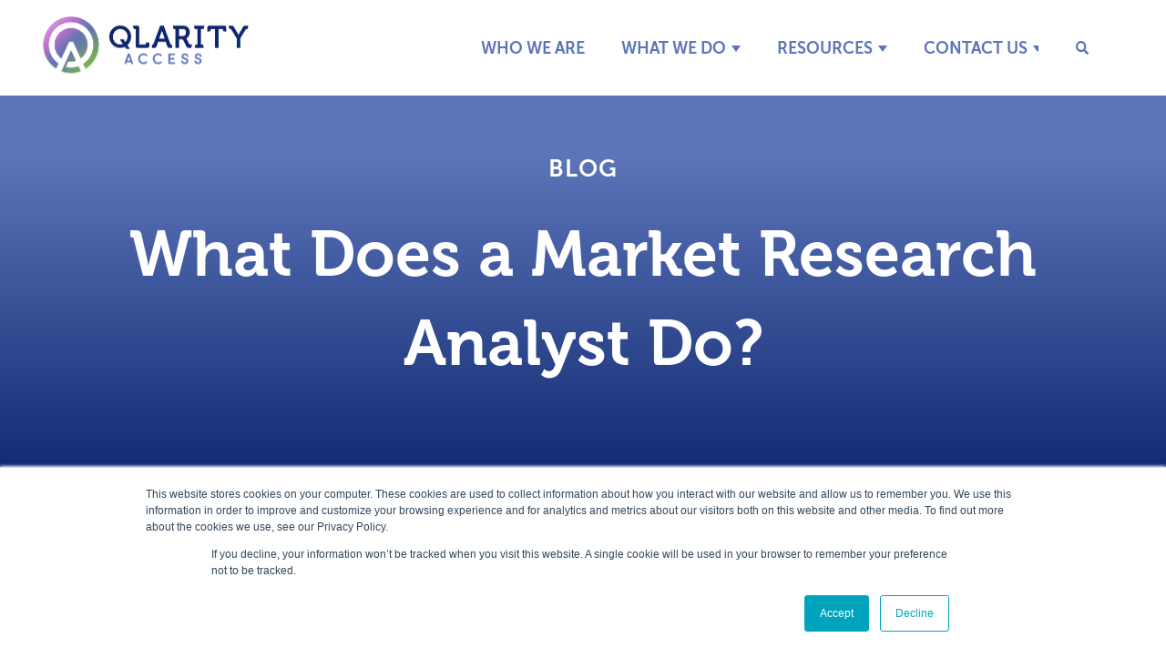

--- FILE ---
content_type: text/html; charset=UTF-8
request_url: https://qlarityaccess.com/qlarity/what-does-a-market-research-analyst-do
body_size: 13109
content:
<!doctype html><html lang="en"><head>
    <meta charset="utf-8">
    <title>What Does a Market Research Analyst Do?</title>
    <link rel="shortcut icon" href="https://qlarityaccess.com/hubfs/QLARITY-Icon-2.png">
    <meta name="description" content="Market research analysts evaluate consumer needs and overall market conditions. Here’s an overview of who market research analysts are and what they do.">
    
    
    
      
    
    
    
    <meta name="viewport" content="width=device-width, initial-scale=1">

    <script src="/hs/hsstatic/jquery-libs/static-1.1/jquery/jquery-1.7.1.js"></script>
<script>hsjQuery = window['jQuery'];</script>
    <meta property="og:description" content="Market research analysts evaluate consumer needs and overall market conditions. Here’s an overview of who market research analysts are and what they do.">
    <meta property="og:title" content="What Does a Market Research Analyst Do?">
    <meta name="twitter:description" content="Market research analysts evaluate consumer needs and overall market conditions. Here’s an overview of who market research analysts are and what they do.">
    <meta name="twitter:title" content="What Does a Market Research Analyst Do?">

    

    
  <script id="hs-search-input__valid-content-types" type="application/json">
    [
      
        "SITE_PAGE",
      
        "LANDING_PAGE",
      
        "BLOG_POST",
      
        "LISTING_PAGE",
      
        "KNOWLEDGE_ARTICLE",
      
        "HS_CASE_STUDY"
      
    ]
  </script>

    <style>
a.cta_button{-moz-box-sizing:content-box !important;-webkit-box-sizing:content-box !important;box-sizing:content-box !important;vertical-align:middle}.hs-breadcrumb-menu{list-style-type:none;margin:0px 0px 0px 0px;padding:0px 0px 0px 0px}.hs-breadcrumb-menu-item{float:left;padding:10px 0px 10px 10px}.hs-breadcrumb-menu-divider:before{content:'›';padding-left:10px}.hs-featured-image-link{border:0}.hs-featured-image{float:right;margin:0 0 20px 20px;max-width:50%}@media (max-width: 568px){.hs-featured-image{float:none;margin:0;width:100%;max-width:100%}}.hs-screen-reader-text{clip:rect(1px, 1px, 1px, 1px);height:1px;overflow:hidden;position:absolute !important;width:1px}
</style>

<link rel="stylesheet" href="https://qlarityaccess.com/hubfs/hub_generated/template_assets/1/132277244722/1762457994721/template_main.min.css">
<link rel="stylesheet" href="https://qlarityaccess.com/hubfs/hub_generated/template_assets/1/132277244728/1762458000755/template_blog.min.css">
<link rel="stylesheet" href="https://qlarityaccess.com/hubfs/hub_generated/template_assets/1/132277244737/1762457992967/template_theme-overrides.min.css">
<link rel="stylesheet" href="https://7052064.fs1.hubspotusercontent-na1.net/hubfs/7052064/hub_generated/module_assets/1/-2712622/1767723343102/module_search_input.min.css">
<link rel="stylesheet" href="https://qlarityaccess.com/hubfs/hub_generated/module_assets/1/132277244698/1742741986558/module_menu.min.css">

  <style>
    #hs_cos_wrapper_navigation-primary .menu .menu__submenu { border:0px none; }

@media (min-width:767px) {
  #hs_cos_wrapper_navigation-primary .menu__submenu--level-2>.menu__item:first-child:before { border:0px none; }
}

#hs_cos_wrapper_navigation-primary .menu__submenu .menu__link,
#hs_cos_wrapper_navigation-primary .menu__submenu .menu__link:hover,
#hs_cos_wrapper_navigation-primary .menu__submenu .menu__link:focus {}

#hs_cos_wrapper_navigation-primary .menu__submenu .menu__child-toggle-icon,
#hs_cos_wrapper_navigation-primary .menu__submenu .menu__child-toggle-icon:hover,
#hs_cos_wrapper_navigation-primary .menu__submenu .menu__child-toggle-icon:focus {}

  </style>


  <style>
    #hs_cos_wrapper_widget_1693418763207 .menu__link { color:#ffffff; }

#hs_cos_wrapper_widget_1693418763207 .menu__child-toggle-icon { border-top-color:#ffffff; }

#hs_cos_wrapper_widget_1693418763207 .menu .menu__link:hover,
#hs_cos_wrapper_widget_1693418763207 .menu .menu__link:focus { color:#d7d7d7; }

#hs_cos_wrapper_widget_1693418763207 .menu__child-toggle-icon:hover,
#hs_cos_wrapper_widget_1693418763207 .menu__child-toggle-icon:focus { border-top-color:#d7d7d7; }

#hs_cos_wrapper_widget_1693418763207 .menu .menu__link:active { color:#ffffff; }

#hs_cos_wrapper_widget_1693418763207 .menu__child-toggle-icon:active { border-top-color:#ffffff; }

#hs_cos_wrapper_widget_1693418763207 .menu .menu__item--depth-1>.menu__link--active-link:after { background-color:#ffffff; }

#hs_cos_wrapper_widget_1693418763207 .menu .menu__submenu {}

@media (min-width:767px) {
  #hs_cos_wrapper_widget_1693418763207 .menu__submenu--level-2>.menu__item:first-child:before {}
}

#hs_cos_wrapper_widget_1693418763207 .menu__submenu .menu__link,
#hs_cos_wrapper_widget_1693418763207 .menu__submenu .menu__link:hover,
#hs_cos_wrapper_widget_1693418763207 .menu__submenu .menu__link:focus {}

#hs_cos_wrapper_widget_1693418763207 .menu__submenu .menu__child-toggle-icon,
#hs_cos_wrapper_widget_1693418763207 .menu__submenu .menu__child-toggle-icon:hover,
#hs_cos_wrapper_widget_1693418763207 .menu__submenu .menu__child-toggle-icon:focus {}

  </style>

<link rel="stylesheet" href="https://qlarityaccess.com/hubfs/hub_generated/module_assets/1/132277244712/1742741988406/module_social-follow.min.css">

  <style>
    #hs_cos_wrapper_footer-module-2 .social-links { justify-content:flex-end; }

#hs_cos_wrapper_footer-module-2 .social-links__link {}

#hs_cos_wrapper_footer-module-2 .social-links__icon { background-color:rgba(137,97,173,1.0); }

#hs_cos_wrapper_footer-module-2 .social-links__icon svg {
  fill:#0c2370;
  height:20px;
  width:20px;
}

#hs_cos_wrapper_footer-module-2 .social-links__icon:hover,
#hs_cos_wrapper_footer-module-2 .social-links__icon:focus { background-color:rgba(57,17,93,1.0); }

#hs_cos_wrapper_footer-module-2 .social-links__icon:active { background-color:rgba(217,177,253,1.0); }

  </style>

<style>
  @font-face {
    font-family: "Roboto Slab";
    font-weight: 400;
    font-style: normal;
    font-display: swap;
    src: url("/_hcms/googlefonts/Roboto_Slab/regular.woff2") format("woff2"), url("/_hcms/googlefonts/Roboto_Slab/regular.woff") format("woff");
  }
  @font-face {
    font-family: "Roboto Slab";
    font-weight: 700;
    font-style: normal;
    font-display: swap;
    src: url("/_hcms/googlefonts/Roboto_Slab/700.woff2") format("woff2"), url("/_hcms/googlefonts/Roboto_Slab/700.woff") format("woff");
  }
  @font-face {
    font-family: "Roboto Slab";
    font-weight: 700;
    font-style: normal;
    font-display: swap;
    src: url("/_hcms/googlefonts/Roboto_Slab/700.woff2") format("woff2"), url("/_hcms/googlefonts/Roboto_Slab/700.woff") format("woff");
  }
  @font-face {
    font-family: "Merriweather Sans";
    font-weight: 400;
    font-style: normal;
    font-display: swap;
    src: url("/_hcms/googlefonts/Merriweather_Sans/regular.woff2") format("woff2"), url("/_hcms/googlefonts/Merriweather_Sans/regular.woff") format("woff");
  }
  @font-face {
    font-family: "Merriweather Sans";
    font-weight: 700;
    font-style: normal;
    font-display: swap;
    src: url("/_hcms/googlefonts/Merriweather_Sans/700.woff2") format("woff2"), url("/_hcms/googlefonts/Merriweather_Sans/700.woff") format("woff");
  }
  @font-face {
    font-family: "Roboto";
    font-weight: 400;
    font-style: normal;
    font-display: swap;
    src: url("/_hcms/googlefonts/Roboto/regular.woff2") format("woff2"), url("/_hcms/googlefonts/Roboto/regular.woff") format("woff");
  }
  @font-face {
    font-family: "Roboto";
    font-weight: 700;
    font-style: normal;
    font-display: swap;
    src: url("/_hcms/googlefonts/Roboto/700.woff2") format("woff2"), url("/_hcms/googlefonts/Roboto/700.woff") format("woff");
  }
  @font-face {
    font-family: "Roboto";
    font-weight: 700;
    font-style: normal;
    font-display: swap;
    src: url("/_hcms/googlefonts/Roboto/700.woff2") format("woff2"), url("/_hcms/googlefonts/Roboto/700.woff") format("woff");
  }
  @font-face {
    font-family: "Merriweather";
    font-weight: 400;
    font-style: normal;
    font-display: swap;
    src: url("/_hcms/googlefonts/Merriweather/regular.woff2") format("woff2"), url("/_hcms/googlefonts/Merriweather/regular.woff") format("woff");
  }
  @font-face {
    font-family: "Merriweather";
    font-weight: 700;
    font-style: normal;
    font-display: swap;
    src: url("/_hcms/googlefonts/Merriweather/700.woff2") format("woff2"), url("/_hcms/googlefonts/Merriweather/700.woff") format("woff");
  }
  @font-face {
    font-family: "Merriweather";
    font-weight: 700;
    font-style: normal;
    font-display: swap;
    src: url("/_hcms/googlefonts/Merriweather/700.woff2") format("woff2"), url("/_hcms/googlefonts/Merriweather/700.woff") format("woff");
  }
</style>

<!-- Editor Styles -->
<style id="hs_editor_style" type="text/css">
.footer-row-0-force-full-width-section > .row-fluid {
  max-width: none !important;
}
.footer-row-1-force-full-width-section > .row-fluid {
  max-width: none !important;
}
.widget_1693418503760-flexbox-positioning {
  display: -ms-flexbox !important;
  -ms-flex-direction: column !important;
  -ms-flex-align: start !important;
  -ms-flex-pack: start;
  display: flex !important;
  flex-direction: column !important;
  align-items: flex-start !important;
  justify-content: flex-start;
}
.widget_1693418503760-flexbox-positioning > div {
  max-width: 100%;
  flex-shrink: 0 !important;
}
/* HubSpot Non-stacked Media Query Styles */
@media (min-width:768px) {
  .footer-row-0-vertical-alignment > .row-fluid {
    display: -ms-flexbox !important;
    -ms-flex-direction: row;
    display: flex !important;
    flex-direction: row;
  }
  .footer-column-1-vertical-alignment {
    display: -ms-flexbox !important;
    -ms-flex-direction: column !important;
    -ms-flex-pack: center !important;
    display: flex !important;
    flex-direction: column !important;
    justify-content: center !important;
  }
  .footer-column-1-vertical-alignment > div {
    flex-shrink: 0 !important;
  }
  .footer-column-1-row-1-vertical-alignment > .row-fluid {
    display: -ms-flexbox !important;
    -ms-flex-direction: row;
    display: flex !important;
    flex-direction: row;
  }
  .cell_17538186983323-vertical-alignment {
    display: -ms-flexbox !important;
    -ms-flex-direction: column !important;
    -ms-flex-pack: center !important;
    display: flex !important;
    flex-direction: column !important;
    justify-content: center !important;
  }
  .cell_17538186983323-vertical-alignment > div {
    flex-shrink: 0 !important;
  }
  .cell_1753818698332-vertical-alignment {
    display: -ms-flexbox !important;
    -ms-flex-direction: column !important;
    -ms-flex-pack: center !important;
    display: flex !important;
    flex-direction: column !important;
    justify-content: center !important;
  }
  .cell_1753818698332-vertical-alignment > div {
    flex-shrink: 0 !important;
  }
  .cell_1693418503856-vertical-alignment {
    display: -ms-flexbox !important;
    -ms-flex-direction: column !important;
    -ms-flex-pack: center !important;
    display: flex !important;
    flex-direction: column !important;
    justify-content: center !important;
  }
  .cell_1693418503856-vertical-alignment > div {
    flex-shrink: 0 !important;
  }
  .cell_1693418503856-row-0-vertical-alignment > .row-fluid {
    display: -ms-flexbox !important;
    -ms-flex-direction: row;
    display: flex !important;
    flex-direction: row;
  }
  .cell_16934185494853-vertical-alignment {
    display: -ms-flexbox !important;
    -ms-flex-direction: column !important;
    -ms-flex-pack: center !important;
    display: flex !important;
    flex-direction: column !important;
    justify-content: center !important;
  }
  .cell_16934185494853-vertical-alignment > div {
    flex-shrink: 0 !important;
  }
  .cell_1693418549485-vertical-alignment {
    display: -ms-flexbox !important;
    -ms-flex-direction: column !important;
    -ms-flex-pack: center !important;
    display: flex !important;
    flex-direction: column !important;
    justify-content: center !important;
  }
  .cell_1693418549485-vertical-alignment > div {
    flex-shrink: 0 !important;
  }
}
/* HubSpot Styles (default) */
.footer-row-0-background-layers {
  background-image: linear-gradient(rgba(16, 41, 108, 1), rgba(16, 41, 108, 1)) !important;
  background-position: left top !important;
  background-size: auto !important;
  background-repeat: no-repeat !important;
}
.footer-row-1-padding {
  padding-top: 0px !important;
  padding-bottom: 20px !important;
}
.footer-row-1-background-layers {
  background-image: linear-gradient(rgba(16, 41, 108, 1), rgba(16, 41, 108, 1)) !important;
  background-position: left top !important;
  background-size: auto !important;
  background-repeat: no-repeat !important;
}
</style>
    <script type="application/ld+json">
{
  "mainEntityOfPage" : {
    "@type" : "WebPage",
    "@id" : "https://qlarityaccess.com/qlarity/what-does-a-market-research-analyst-do"
  },
  "author" : {
    "name" : "Communications for Research",
    "url" : "https://qlarityaccess.com/qlarity/author/communications-for-research",
    "@type" : "Person"
  },
  "headline" : "What Does a Market Research Analyst Do?",
  "datePublished" : "2019-05-09T15:42:00.000Z",
  "dateModified" : "2023-09-25T21:07:38.854Z",
  "publisher" : {
    "name" : "Qlarity Access",
    "logo" : {
      "url" : "https://qlarityaccess.com/hubfs/QLARITY-Horizontal-2.png",
      "@type" : "ImageObject"
    },
    "@type" : "Organization"
  },
  "@context" : "https://schema.org",
  "@type" : "BlogPosting",
  "image" : [ "https://www.cfrinc.net/hubfs/analyst.png" ]
}
</script>


    
<!--  Added by GoogleTagManager integration -->
<script>
var _hsp = window._hsp = window._hsp || [];
window.dataLayer = window.dataLayer || [];
function gtag(){dataLayer.push(arguments);}

var useGoogleConsentModeV2 = true;
var waitForUpdateMillis = 1000;



var hsLoadGtm = function loadGtm() {
    if(window._hsGtmLoadOnce) {
      return;
    }

    if (useGoogleConsentModeV2) {

      gtag('set','developer_id.dZTQ1Zm',true);

      gtag('consent', 'default', {
      'ad_storage': 'denied',
      'analytics_storage': 'denied',
      'ad_user_data': 'denied',
      'ad_personalization': 'denied',
      'wait_for_update': waitForUpdateMillis
      });

      _hsp.push(['useGoogleConsentModeV2'])
    }

    (function(w,d,s,l,i){w[l]=w[l]||[];w[l].push({'gtm.start':
    new Date().getTime(),event:'gtm.js'});var f=d.getElementsByTagName(s)[0],
    j=d.createElement(s),dl=l!='dataLayer'?'&l='+l:'';j.async=true;j.src=
    'https://www.googletagmanager.com/gtm.js?id='+i+dl;f.parentNode.insertBefore(j,f);
    })(window,document,'script','dataLayer','GTM-PB9KK4PQ');

    window._hsGtmLoadOnce = true;
};

_hsp.push(['addPrivacyConsentListener', function(consent){
  if(consent.allowed || (consent.categories && consent.categories.analytics)){
    hsLoadGtm();
  }
}]);

</script>

<!-- /Added by GoogleTagManager integration -->


<script>
  (function(i,s,o,g,r,a,m){i['GoogleAnalyticsObject']=r;i[r]=i[r]||function(){
  (i[r].q=i[r].q||[]).push(arguments)},i[r].l=1*new Date();a=s.createElement(o),
  m=s.getElementsByTagName(o)[0];a.async=1;a.src=g;m.parentNode.insertBefore(a,m)
  })(window,document,'script','//www.google-analytics.com/analytics.js','ga');

  ga('create', 'UA-84066366-1', 'auto');
  ga('require', 'displayfeatures');
  ga('send', 'pageview');

</script>

<!-- Global site tag (gtag.js) - Google Analytics -->
<script async src="https://www.googletagmanager.com/gtag/js?id=UA-21620549-2"></script>
<script>
  window.dataLayer = window.dataLayer || [];
  function gtag(){dataLayer.push(arguments);}
  gtag('js', new Date());

  gtag('config', 'UA-21620549-2');
</script>

<!-- Hotjar Tracking Code for http://www.cfrinc.net -->
<script>
    (function(h,o,t,j,a,r){
        h.hj=h.hj||function(){(h.hj.q=h.hj.q||[]).push(arguments)};
        h._hjSettings={hjid:122237,hjsv:5};
        a=o.getElementsByTagName('head')[0];
        r=o.createElement('script');r.async=1;
        r.src=t+h._hjSettings.hjid+j+h._hjSettings.hjsv;
        a.appendChild(r);
    })(window,document,'//static.hotjar.com/c/hotjar-','.js?sv=');
</script>

<!-- Start of Leadin Embed
<script type="text/javascript" src="//js.leadin.com/js/v1/1972409.js" id="LeadinEmbed-1972409" crossorigin="use-credentials" async defer></script>
 End of Leadin Embed -->
 
<meta name="msvalidate.01" content="F8D723D33F86E55C988AF61EED975E6B">
<meta name="google-site-verification" content="wuoZisR4qfbIc8HMZ9E9WwxJeJRGUkewo7XZqOuzWqk">

<link rel="amphtml" href="https://qlarityaccess.com/qlarity/what-does-a-market-research-analyst-do?hs_amp=true">

<meta property="og:image" content="https://qlarityaccess.com/hubfs/analyst.png">
<meta property="og:image:width" content="300">
<meta property="og:image:height" content="300">
<meta property="og:image:alt" content="market research analyst">
<meta name="twitter:image" content="https://qlarityaccess.com/hubfs/analyst.png">
<meta name="twitter:image:alt" content="market research analyst">

<meta property="og:url" content="https://qlarityaccess.com/qlarity/what-does-a-market-research-analyst-do">
<meta name="twitter:card" content="summary_large_image">

<link rel="canonical" href="https://qlarityaccess.com/qlarity/what-does-a-market-research-analyst-do">

<meta property="og:type" content="article">
<link rel="alternate" type="application/rss+xml" href="https://qlarityaccess.com/qlarity/rss.xml">
<meta name="twitter:domain" content="qlarityaccess.com">
<script src="//platform.linkedin.com/in.js" type="text/javascript">
    lang: en_US
</script>

<meta http-equiv="content-language" content="en">






  <meta name="generator" content="HubSpot"></head>
  <body>
<!--  Added by GoogleTagManager integration -->
<noscript><iframe src="https://www.googletagmanager.com/ns.html?id=GTM-PB9KK4PQ" height="0" width="0" style="display:none;visibility:hidden"></iframe></noscript>

<!-- /Added by GoogleTagManager integration -->

    <div class="body-wrapper   hs-content-id-9460492853 hs-blog-post hs-content-path-qlarity-what-does-a-market-research-analyst-do hs-content-name-what-does-a-market-research-analyst-do hs-blog-name-qlarity-access-blog hs-blog-id-133867880272">
      
        <div data-global-resource-path="2023 Qlarity Theme/templates/partials/header.html">
<header class="header">

  

  <a href="#main-content" class="header__skip">Skip to content</a>

  

  <div class="container-fluid content-wrapper">
<div class="row-fluid-wrapper">
<div class="row-fluid">
<div class="span12 widget-span widget-type-cell " style="" data-widget-type="cell" data-x="0" data-w="12">

</div><!--end widget-span -->
</div>
</div>
</div>

  

  <div class="header__container content-wrapper">

    

    <div class="header__logo header__logo--main">
      <div id="hs_cos_wrapper_site_logo" class="hs_cos_wrapper hs_cos_wrapper_widget hs_cos_wrapper_type_module widget-type-logo" style="" data-hs-cos-general-type="widget" data-hs-cos-type="module">
  






















  
  <span id="hs_cos_wrapper_site_logo_hs_logo_widget" class="hs_cos_wrapper hs_cos_wrapper_widget hs_cos_wrapper_type_logo" style="" data-hs-cos-general-type="widget" data-hs-cos-type="logo"><a href="/" id="hs-link-site_logo_hs_logo_widget" style="border-width:0px;border:0px;"><img src="https://qlarityaccess.com/hubfs/QLARITY-Logo-Horizontal.svg" class="hs-image-widget " height="109" style="height: auto;width:346px;border-width:0px;border:0px;" width="346" alt="QLARITY-Logo-Horizontal" title="QLARITY-Logo-Horizontal" loading="eager"></a></span>
</div>
    </div>

    

    <div class="header__column header-column-flex">

      



      <div class="header__row-1 header-row-search">
        
        <div class="header__search header--element">
          <div id="hs_cos_wrapper_site_search" class="hs_cos_wrapper hs_cos_wrapper_widget hs_cos_wrapper_type_module" style="" data-hs-cos-general-type="widget" data-hs-cos-type="module">




  








<div class="hs-search-field">

    <div class="hs-search-field__bar">
      <form data-hs-do-not-collect="true" action="/hs-search-results">
        
        <input type="text" class="hs-search-field__input" name="term" autocomplete="off" aria-label="Search" placeholder="">

        
          
            <input type="hidden" name="type" value="SITE_PAGE">
          
        
          
        
          
            <input type="hidden" name="type" value="BLOG_POST">
          
        
          
        
          
        
          
        

        
      </form>
    </div>
    <ul class="hs-search-field__suggestions"></ul>
</div></div>
        </div>
      </div>

      

      <div class="header__row-2 header-row-menu">
        <div class="header--toggle header__navigation--toggle"></div>
        
        <div class="header--toggle header__search--toggle"></div>
        <div class="header__close--toggle"></div>
        <div class="header__navigation header--element">
          <div id="hs_cos_wrapper_navigation-primary" class="hs_cos_wrapper hs_cos_wrapper_widget hs_cos_wrapper_type_module" style="" data-hs-cos-general-type="widget" data-hs-cos-type="module">









<nav class="menu menu--desktop" aria-label="Main menu">
  <ul class="menu__wrapper no-list">
    

  

  

  
    
    <li class="menu__item menu__item--depth-1  hs-skip-lang-url-rewrite">
      
        <a class="menu__link   " href="https://qlarityaccess.com/about-qlarity-marketing-research-firm">Who We Are</a>
      
      
    </li>
  
  
    
    <li class="menu__item menu__item--depth-1 menu__item--has-submenu hs-skip-lang-url-rewrite">
      
        <a class="menu__link menu__link--toggle  " href="https://qlarityaccess.com/about-our-market-research-firm/market-research-process" aria-haspopup="true" aria-expanded="false">What We Do</a>
      
      
        
          <button class="menu__child-toggle no-button" aria-expanded="false">
            <span class="show-for-sr">Show submenu for What We Do</span>
            <span class="menu__child-toggle-icon"></span>
          </button>
          <ul class="menu__submenu menu__submenu--level-2 no-list">
            
            
              
    <li class="menu__item menu__item--depth-2  hs-skip-lang-url-rewrite">
      
        <a class="menu__link   " href="https://qlarityaccess.com/about-our-market-research-firm/market-research-process">What We Do</a>
      
      
    </li>
  
            
              
    <li class="menu__item menu__item--depth-2  hs-skip-lang-url-rewrite">
      
        <a class="menu__link   " href="https://qlarityaccess.com/market-research-services/qualitative-data-collection">Our Unique Value</a>
      
      
    </li>
  
            
              
    <li class="menu__item menu__item--depth-2  hs-skip-lang-url-rewrite">
      
        <a class="menu__link   " href="https://qlarityaccess.com/market-research-services/eda-data">Who We Serve</a>
      
      
    </li>
  
            
              
    <li class="menu__item menu__item--depth-2  hs-skip-lang-url-rewrite">
      
        <a class="menu__link   " href="https://qlarityaccess.com/market-research-services/quantitative-data-collection">Quantitative Data Collection</a>
      
      
    </li>
  
            
              
    <li class="menu__item menu__item--depth-2  hs-skip-lang-url-rewrite">
      
        <a class="menu__link   " href="https://qlarityaccess.com/services/recruiting-for-qlarity-access">Qualitative Recruiting</a>
      
      
    </li>
  
            
              
    <li class="menu__item menu__item--depth-2  hs-skip-lang-url-rewrite">
      
        <a class="menu__link   " href="https://qlarityaccess.com/services/research-design">Research Design</a>
      
      
    </li>
  
            
              
    <li class="menu__item menu__item--depth-2  hs-skip-lang-url-rewrite">
      
        <a class="menu__link   " href="https://qlarityaccess.com/services/strategic-analysis">Strategic Analysis</a>
      
      
    </li>
  
            
              
    <li class="menu__item menu__item--depth-2  hs-skip-lang-url-rewrite">
      
        <a class="menu__link   " href="https://qlarityaccess.com/services/emotional-analysis">Emotional Frameworks</a>
      
      
    </li>
  
            
          </ul>
          
      
    </li>
  
  
    
    <li class="menu__item menu__item--depth-1 menu__item--has-submenu hs-skip-lang-url-rewrite">
      
        <a class="menu__link menu__link--toggle  " href="https://qlarityaccess.com/resources" aria-haspopup="true" aria-expanded="false">Resources</a>
      
      
        
          <button class="menu__child-toggle no-button" aria-expanded="false">
            <span class="show-for-sr">Show submenu for Resources</span>
            <span class="menu__child-toggle-icon"></span>
          </button>
          <ul class="menu__submenu menu__submenu--level-2 no-list">
            
            
              
    <li class="menu__item menu__item--depth-2  hs-skip-lang-url-rewrite">
      
        <a class="menu__link   " href="https://qlarityaccess.com/resources">Resources</a>
      
      
    </li>
  
            
              
    <li class="menu__item menu__item--depth-2  hs-skip-lang-url-rewrite">
      
        <a class="menu__link   " href="https://qlarityaccess.com/qlarity">Blog</a>
      
      
    </li>
  
            
          </ul>
          
      
    </li>
  
  
    
    <li class="menu__item menu__item--depth-1 menu__item--has-submenu hs-skip-lang-url-rewrite">
      
        <a class="menu__link menu__link--toggle  " href="https://qlarityaccess.com/contact-qlarity-access" aria-haspopup="true" aria-expanded="false">Contact Us</a>
      
      
        
          <button class="menu__child-toggle no-button" aria-expanded="false">
            <span class="show-for-sr">Show submenu for Contact Us</span>
            <span class="menu__child-toggle-icon"></span>
          </button>
          <ul class="menu__submenu menu__submenu--level-2 no-list">
            
            
              
    <li class="menu__item menu__item--depth-2  hs-skip-lang-url-rewrite">
      
        <a class="menu__link   " href="https://qlarityaccess.com/contact-qlarity-access">Contact Us</a>
      
      
    </li>
  
            
              
    <li class="menu__item menu__item--depth-2  hs-skip-lang-url-rewrite">
      
        <a class="menu__link   " href="https://qlarityaccess.com/resources-employment">Employment</a>
      
      
    </li>
  
            
          </ul>
          
      
    </li>
  
  


  </ul>
</nav>



<nav class="menu menu--mobile" aria-label="Main menu">
  <ul class="menu__wrapper no-list">
    

  

  

  
    
    <li class="menu__item menu__item--depth-1  hs-skip-lang-url-rewrite">
      
        <a class="menu__link   " href="https://qlarityaccess.com/about-qlarity-marketing-research-firm">Who We Are</a>
      
      
    </li>
  
  
    
    <li class="menu__item menu__item--depth-1 menu__item--has-submenu hs-skip-lang-url-rewrite">
      
        <a class="menu__link menu__link--toggle  " href="https://qlarityaccess.com/about-our-market-research-firm/market-research-process" aria-haspopup="true" aria-expanded="false">What We Do</a>
      
      
        
          <button class="menu__child-toggle no-button" aria-expanded="false">
            <span class="show-for-sr">Show submenu for What We Do</span>
            <span class="menu__child-toggle-icon"></span>
          </button>
          <ul class="menu__submenu menu__submenu--level-2 no-list">
            
            
              
    <li class="menu__item menu__item--depth-2  hs-skip-lang-url-rewrite">
      
        <a class="menu__link   " href="https://qlarityaccess.com/about-our-market-research-firm/market-research-process">What We Do</a>
      
      
    </li>
  
            
              
    <li class="menu__item menu__item--depth-2  hs-skip-lang-url-rewrite">
      
        <a class="menu__link   " href="https://qlarityaccess.com/market-research-services/qualitative-data-collection">Our Unique Value</a>
      
      
    </li>
  
            
              
    <li class="menu__item menu__item--depth-2  hs-skip-lang-url-rewrite">
      
        <a class="menu__link   " href="https://qlarityaccess.com/market-research-services/eda-data">Who We Serve</a>
      
      
    </li>
  
            
              
    <li class="menu__item menu__item--depth-2  hs-skip-lang-url-rewrite">
      
        <a class="menu__link   " href="https://qlarityaccess.com/market-research-services/quantitative-data-collection">Quantitative Data Collection</a>
      
      
    </li>
  
            
              
    <li class="menu__item menu__item--depth-2  hs-skip-lang-url-rewrite">
      
        <a class="menu__link   " href="https://qlarityaccess.com/services/recruiting-for-qlarity-access">Qualitative Recruiting</a>
      
      
    </li>
  
            
              
    <li class="menu__item menu__item--depth-2  hs-skip-lang-url-rewrite">
      
        <a class="menu__link   " href="https://qlarityaccess.com/services/research-design">Research Design</a>
      
      
    </li>
  
            
              
    <li class="menu__item menu__item--depth-2  hs-skip-lang-url-rewrite">
      
        <a class="menu__link   " href="https://qlarityaccess.com/services/strategic-analysis">Strategic Analysis</a>
      
      
    </li>
  
            
              
    <li class="menu__item menu__item--depth-2  hs-skip-lang-url-rewrite">
      
        <a class="menu__link   " href="https://qlarityaccess.com/services/emotional-analysis">Emotional Frameworks</a>
      
      
    </li>
  
            
          </ul>
          
      
    </li>
  
  
    
    <li class="menu__item menu__item--depth-1 menu__item--has-submenu hs-skip-lang-url-rewrite">
      
        <a class="menu__link menu__link--toggle  " href="https://qlarityaccess.com/resources" aria-haspopup="true" aria-expanded="false">Resources</a>
      
      
        
          <button class="menu__child-toggle no-button" aria-expanded="false">
            <span class="show-for-sr">Show submenu for Resources</span>
            <span class="menu__child-toggle-icon"></span>
          </button>
          <ul class="menu__submenu menu__submenu--level-2 no-list">
            
            
              
    <li class="menu__item menu__item--depth-2  hs-skip-lang-url-rewrite">
      
        <a class="menu__link   " href="https://qlarityaccess.com/resources">Resources</a>
      
      
    </li>
  
            
              
    <li class="menu__item menu__item--depth-2  hs-skip-lang-url-rewrite">
      
        <a class="menu__link   " href="https://qlarityaccess.com/qlarity">Blog</a>
      
      
    </li>
  
            
          </ul>
          
      
    </li>
  
  
    
    <li class="menu__item menu__item--depth-1 menu__item--has-submenu hs-skip-lang-url-rewrite">
      
        <a class="menu__link menu__link--toggle  " href="https://qlarityaccess.com/contact-qlarity-access" aria-haspopup="true" aria-expanded="false">Contact Us</a>
      
      
        
          <button class="menu__child-toggle no-button" aria-expanded="false">
            <span class="show-for-sr">Show submenu for Contact Us</span>
            <span class="menu__child-toggle-icon"></span>
          </button>
          <ul class="menu__submenu menu__submenu--level-2 no-list">
            
            
              
    <li class="menu__item menu__item--depth-2  hs-skip-lang-url-rewrite">
      
        <a class="menu__link   " href="https://qlarityaccess.com/contact-qlarity-access">Contact Us</a>
      
      
    </li>
  
            
              
    <li class="menu__item menu__item--depth-2  hs-skip-lang-url-rewrite">
      
        <a class="menu__link   " href="https://qlarityaccess.com/resources-employment">Employment</a>
      
      
    </li>
  
            
          </ul>
          
      
    </li>
  
  


  </ul>
</nav></div>
        </div>
      </div>

    </div>

  </div>

  

  <div class="container-fluid content-wrapper">
<div class="row-fluid-wrapper">
<div class="row-fluid">
<div class="span12 widget-span widget-type-cell " style="" data-widget-type="cell" data-x="0" data-w="12">

</div><!--end widget-span -->
</div>
</div>
</div>

</header></div>
      

      

      <main id="main-content" class="body-container-wrapper">
        
<div class="body-container body-container--blog-post">

  

  <div class="">
    <article class="blog-post">
      <div class="blog-post-header">
        <div class="blog-post-header-container">
          <h3><a href="https://www.cfrinc.net/qlarity">Blog</a></h3>
          <h1><span id="hs_cos_wrapper_name" class="hs_cos_wrapper hs_cos_wrapper_meta_field hs_cos_wrapper_type_text" style="" data-hs-cos-general-type="meta_field" data-hs-cos-type="text">What Does a Market Research Analyst Do?</span></h1>
        </div>
      </div>
      <div class="content-wrapper blog-post-content">
        <img src="https://qlarityaccess.com/hubfs/analyst.png" class="hs-featured-image" alt="market research analyst">
        <h2><span id="hs_cos_wrapper_name" class="hs_cos_wrapper hs_cos_wrapper_meta_field hs_cos_wrapper_type_text" style="" data-hs-cos-general-type="meta_field" data-hs-cos-type="text">What Does a Market Research Analyst Do?</span></h2>
        <div class="blog-post__meta">
           <div>
             <strong>
              <time datetime="May 9, 2019 " class="blog-post__timestamp">
                May 9, 2019 
              </time>
             </strong>
          </div>
          <div> 
            <div class="em-social-share-buttons-inner">
              <a href="http://twitter.com/share?url=https://qlarityaccess.com/qlarity/what-does-a-market-research-analyst-do" class="em-social-share-button em-social-share-button-twitter">
                <div class="em-social-share-button-icon">
                  <svg alt="Twitter Icon" version="1.1" id="Capa_1" xmlns="http://www.w3.org/2000/svg" xmlns:xlink="http://www.w3.org/1999/xlink" x="0px" y="0px" viewbox="0 0 512 512" style="enable-background:new 0 0 512 512;" xml:space="preserve"><g> <g> <path d="M512,97.248c-19.04,8.352-39.328,13.888-60.48,16.576c21.76-12.992,38.368-33.408,46.176-58.016 c-20.288,12.096-42.688,20.64-66.56,25.408C411.872,60.704,384.416,48,354.464,48c-58.112,0-104.896,47.168-104.896,104.992 c0,8.32,0.704,16.32,2.432,23.936c-87.264-4.256-164.48-46.08-216.352-109.792c-9.056,15.712-14.368,33.696-14.368,53.056 c0,36.352,18.72,68.576,46.624,87.232c-16.864-0.32-33.408-5.216-47.424-12.928c0,0.32,0,0.736,0,1.152 c0,51.008,36.384,93.376,84.096,103.136c-8.544,2.336-17.856,3.456-27.52,3.456c-6.72,0-13.504-0.384-19.872-1.792 c13.6,41.568,52.192,72.128,98.08,73.12c-35.712,27.936-81.056,44.768-130.144,44.768c-8.608,0-16.864-0.384-25.12-1.44 C46.496,446.88,101.6,464,161.024,464c193.152,0,298.752-160,298.752-298.688c0-4.64-0.16-9.12-0.384-13.568 C480.224,136.96,497.728,118.496,512,97.248z" /> </g></g></svg>
                </div>
              </a>

              <a href="https://www.facebook.com/sharer/sharer.php?u=https://qlarityaccess.com/qlarity/what-does-a-market-research-analyst-do" class="em-social-share-button em-social-share-button-facebook">
                <div class="em-social-share-button-icon">
                  <svg alt="Facebook Icon" id="Bold" enable-background="new 0 0 24 24" viewbox="0 0 24 24" xmlns="http://www.w3.org/2000/svg"><path d="m15.997 3.985h2.191v-3.816c-.378-.052-1.678-.169-3.192-.169-3.159 0-5.323 1.987-5.323 5.639v3.361h-3.486v4.266h3.486v10.734h4.274v-10.733h3.345l.531-4.266h-3.877v-2.939c.001-1.233.333-2.077 2.051-2.077z" /></svg>
                </div>
              </a>

              <a href="https://www.linkedin.com/shareArticle?mini=true&amp;url=https://qlarityaccess.com/qlarity/what-does-a-market-research-analyst-do" class="em-social-share-button em-social-share-button-linkedin">
                <div class="em-social-share-button-icon">
                  <svg alt="LinkedIn" enable-background="new 0 0 24 24" height="512" viewbox="0 0 24 24" width="512" xmlns="http://www.w3.org/2000/svg"><path d="m23.994 24v-.001h.006v-8.802c0-4.306-.927-7.623-5.961-7.623-2.42 0-4.044 1.328-4.707 2.587h-.07v-2.185h-4.773v16.023h4.97v-7.934c0-2.089.396-4.109 2.983-4.109 2.549 0 2.587 2.384 2.587 4.243v7.801z" /><path d="m.396 7.977h4.976v16.023h-4.976z" /><path d="m2.882 0c-1.591 0-2.882 1.291-2.882 2.882s1.291 2.909 2.882 2.909 2.882-1.318 2.882-2.909c-.001-1.591-1.292-2.882-2.882-2.882z" /></svg>
                </div>
              </a>
            </div>
            
          </div>
        </div>
        <hr>
        <div class="blog-post__body">
          <span id="hs_cos_wrapper_post_body" class="hs_cos_wrapper hs_cos_wrapper_meta_field hs_cos_wrapper_type_rich_text" style="" data-hs-cos-general-type="meta_field" data-hs-cos-type="rich_text"><p><strong><img src="https://qlarityaccess.com/hs-fs/hubfs/analyst.png?width=300&amp;name=analyst.png" alt="market research analyst" width="300" style="width: 300px; float: right; margin: 0px 0px 10px 10px;" srcset="https://qlarityaccess.com/hs-fs/hubfs/analyst.png?width=150&amp;name=analyst.png 150w, https://qlarityaccess.com/hs-fs/hubfs/analyst.png?width=300&amp;name=analyst.png 300w, https://qlarityaccess.com/hs-fs/hubfs/analyst.png?width=450&amp;name=analyst.png 450w, https://qlarityaccess.com/hs-fs/hubfs/analyst.png?width=600&amp;name=analyst.png 600w, https://qlarityaccess.com/hs-fs/hubfs/analyst.png?width=750&amp;name=analyst.png 750w, https://qlarityaccess.com/hs-fs/hubfs/analyst.png?width=900&amp;name=analyst.png 900w" sizes="(max-width: 300px) 100vw, 300px"></strong>Having a good product or service is only part of a company’s success. A quality offering is important, no doubt, but being able to critically evaluate consumer need and overall market conditions is essential to a company’s ability to survive <em>and thrive</em> in today’s fast-paced, competitive (and often global) arena. To this end, most companies hire out or employ their own market research analysts. Here’s a quick overview of&nbsp;who market research analysts are and what they actually do:&nbsp;</p>
<!--more--><h4><strong>What is a Market Research Analyst?</strong></h4>
<p>Market research analysts help businesses assess market conditions to determine what consumers want and how much they’ll pay for it. They also help clarify the types of people who would likely buy a company’s products/services and how best to attract them.</p>
<p>The <span><a href="https://www.bls.gov/ooh/business-and-financial/market-research-analysts.htm" rel=" noopener" target="_blank">U.S. Bureau of Labor Statistics</a></span> (BLS) reports 595,400 people were employed as market research analysts in 2016, with a projected 23% increase in that number by 2026. This substantial growth in market research analyst job opportunities (way more than the average 7% growth rate for all occupations) likely stems from the explosion of <span><a href="/cfrblog/big-data-market-research-how-they-work-together" rel=" noopener" target="_blank">big data</a></span> (via compounding advances in <span><a href="/cfrblog/market-research-trends-machine-learning" rel=" noopener" target="_blank">machine learning and artificial intelligence</a></span>) that will continue to draw demand for its skilled analysis, its organization and its storage. Data, after all, is only useful if it is understood.</p>
<h4><strong>How Do Market Research Analysts Do Their Jobs?</strong></h4>
<p>While many market research analysts create and use data collection tools (such as surveys and polls) to gather and examine information regarding customer satisfaction and marketing strategies, they also do a lot more. The overall goal of market analysis is not simply to aggregate and deliver consumer, competitor and/or market statistics, but rather to make meaning from the numbers on hand, explaining why X% of Y consumers want product Z. Thus, <span><a href="https://www.bls.gov/ooh/business-and-financial/market-research-analysts.htm#tab-2" rel=" noopener" target="_blank">according to the BLS</a></span>, market research analysts “monitor and forecast marketing and sales trends,” too. Competent in software programs providing statistical analysis, they create insight from raw data, presenting the “why,” as well as the “what,” for previous consumer and competitor behavior and predicting how each might change in the future. They condense numbers into words, offering readable reports and infographics that help businesses interpret market performance and anticipate market trends so that they can develop strategies that maximize company resources and offer the best chances for growth and success.<strong>&nbsp;</strong></p>
<h4><strong>Want to Learn More?</strong></h4>
<p>Insight is critical for a company to be competitive. The best products can’t replace the understanding of and the expectation for market change. If you would like to learn how to assess your own businesses practices and create actionable insights for future growth, <span><a href="/market-research-services" rel=" noopener" target="_blank">contact our team</a></span> at Communications for Research (CFR). Our market research analysts can help you evaluate your businesses goals and develop a research plan that increases your productivity and your ROI.</p>
<p>You might also wish to download our free eBook, “<span><a href="/free-guide-right-data-collection-strategies-partner" rel=" noopener" target="_blank">6 Keys to Accelerate Growth with the Right Field Data Collection Partner</a></span>,” for additional tips on improving your company’s bottom line.</p>
<p style="text-align: center;"><!--HubSpot Call-to-Action Code --><span class="hs-cta-wrapper" id="hs-cta-wrapper-51077f6d-31f4-4b4d-a5ad-1bad2b91026a"><span class="hs-cta-node hs-cta-51077f6d-31f4-4b4d-a5ad-1bad2b91026a" id="hs-cta-51077f6d-31f4-4b4d-a5ad-1bad2b91026a"><!--[if lte IE 8]><div id="hs-cta-ie-element"></div><![endif]--><a href="https://cta-redirect.hubspot.com/cta/redirect/475125/51077f6d-31f4-4b4d-a5ad-1bad2b91026a" target="_blank" rel="noopener"><img class="hs-cta-img" id="hs-cta-img-51077f6d-31f4-4b4d-a5ad-1bad2b91026a" style="border-width:0px;" src="https://no-cache.hubspot.com/cta/default/475125/51077f6d-31f4-4b4d-a5ad-1bad2b91026a.png" alt="New Call-to-action"></a></span><script charset="utf-8" src="/hs/cta/cta/current.js"></script><script type="text/javascript"> hbspt.cta._relativeUrls=true;hbspt.cta.load(475125, '51077f6d-31f4-4b4d-a5ad-1bad2b91026a', {"useNewLoader":"true","region":"na1"}); </script></span><!-- end HubSpot Call-to-Action Code --></p></span>
        </div>
      
      </div>
        
    </article>
    
  </div>

  

  

  

  
  
    
      <section class="blog-related-posts">
        <div class="content-wrapper">
          <h2>Read On</h2>
          <div class="blog-related-posts__list">
    
            <article class="blog-related-posts__post" aria-label="Blog post summary: Market Research vs. Market Analysis: What’s the Difference?">
              
                <a class="blog-related-posts__post-image-wrapper" href="https://qlarityaccess.com/qlarity/market-research-vs.-market-analysis-whats-the-difference" aria-label="Read full post: Market Research vs. Market Analysis: What’s the Difference?">
                  <img class="blog-related-posts__image" src="https://qlarityaccess.com/hs-fs/hubfs/Image%20of%20businessman%20examining%20objects%20with%20magnifier.jpeg?width=352&amp;name=Image%20of%20businessman%20examining%20objects%20with%20magnifier.jpeg" loading="lazy" width="352" alt="" srcset="https://qlarityaccess.com/hs-fs/hubfs/Image%20of%20businessman%20examining%20objects%20with%20magnifier.jpeg?width=176&amp;name=Image%20of%20businessman%20examining%20objects%20with%20magnifier.jpeg 176w, https://qlarityaccess.com/hs-fs/hubfs/Image%20of%20businessman%20examining%20objects%20with%20magnifier.jpeg?width=352&amp;name=Image%20of%20businessman%20examining%20objects%20with%20magnifier.jpeg 352w, https://qlarityaccess.com/hs-fs/hubfs/Image%20of%20businessman%20examining%20objects%20with%20magnifier.jpeg?width=528&amp;name=Image%20of%20businessman%20examining%20objects%20with%20magnifier.jpeg 528w, https://qlarityaccess.com/hs-fs/hubfs/Image%20of%20businessman%20examining%20objects%20with%20magnifier.jpeg?width=704&amp;name=Image%20of%20businessman%20examining%20objects%20with%20magnifier.jpeg 704w, https://qlarityaccess.com/hs-fs/hubfs/Image%20of%20businessman%20examining%20objects%20with%20magnifier.jpeg?width=880&amp;name=Image%20of%20businessman%20examining%20objects%20with%20magnifier.jpeg 880w, https://qlarityaccess.com/hs-fs/hubfs/Image%20of%20businessman%20examining%20objects%20with%20magnifier.jpeg?width=1056&amp;name=Image%20of%20businessman%20examining%20objects%20with%20magnifier.jpeg 1056w" sizes="(max-width: 352px) 100vw, 352px">
                </a>
              
              <div class="blog-related-posts__content">
                <h3 class="blog-related-posts__title">
                  <a class="blog-related-posts__title-link" href="https://qlarityaccess.com/qlarity/market-research-vs.-market-analysis-whats-the-difference">Market Research vs. Market Analysis: What’s the Difference?</a></h3>
                <p><span style="font-weight: 400;">Companies use data to gain information that provides insight for future decisions. It can be an...</span></p>
              </div>
            </article>
      
  

  
    
            <article class="blog-related-posts__post" aria-label="Blog post summary: Market Research and Analytics: The Key to Making Better Business Decisions">
              
                <a class="blog-related-posts__post-image-wrapper" href="https://qlarityaccess.com/qlarity/market-research-and-analytics-for-making-better-business-decisions" aria-label="Read full post: Market Research and Analytics: The Key to Making Better Business Decisions">
                  <img class="blog-related-posts__image" src="https://qlarityaccess.com/hs-fs/hubfs/Blogs/Past%20Blogs%20-%20rebranding/2019/Market%20Research%20and%20Analytics%20The%20Key%20to%20Making%20Better%20Business%20Decisions%20%28March%202019%29.png?width=352&amp;name=Market%20Research%20and%20Analytics%20The%20Key%20to%20Making%20Better%20Business%20Decisions%20%28March%202019%29.png" loading="lazy" width="352" alt="" srcset="https://qlarityaccess.com/hs-fs/hubfs/Blogs/Past%20Blogs%20-%20rebranding/2019/Market%20Research%20and%20Analytics%20The%20Key%20to%20Making%20Better%20Business%20Decisions%20%28March%202019%29.png?width=176&amp;name=Market%20Research%20and%20Analytics%20The%20Key%20to%20Making%20Better%20Business%20Decisions%20%28March%202019%29.png 176w, https://qlarityaccess.com/hs-fs/hubfs/Blogs/Past%20Blogs%20-%20rebranding/2019/Market%20Research%20and%20Analytics%20The%20Key%20to%20Making%20Better%20Business%20Decisions%20%28March%202019%29.png?width=352&amp;name=Market%20Research%20and%20Analytics%20The%20Key%20to%20Making%20Better%20Business%20Decisions%20%28March%202019%29.png 352w, https://qlarityaccess.com/hs-fs/hubfs/Blogs/Past%20Blogs%20-%20rebranding/2019/Market%20Research%20and%20Analytics%20The%20Key%20to%20Making%20Better%20Business%20Decisions%20%28March%202019%29.png?width=528&amp;name=Market%20Research%20and%20Analytics%20The%20Key%20to%20Making%20Better%20Business%20Decisions%20%28March%202019%29.png 528w, https://qlarityaccess.com/hs-fs/hubfs/Blogs/Past%20Blogs%20-%20rebranding/2019/Market%20Research%20and%20Analytics%20The%20Key%20to%20Making%20Better%20Business%20Decisions%20%28March%202019%29.png?width=704&amp;name=Market%20Research%20and%20Analytics%20The%20Key%20to%20Making%20Better%20Business%20Decisions%20%28March%202019%29.png 704w, https://qlarityaccess.com/hs-fs/hubfs/Blogs/Past%20Blogs%20-%20rebranding/2019/Market%20Research%20and%20Analytics%20The%20Key%20to%20Making%20Better%20Business%20Decisions%20%28March%202019%29.png?width=880&amp;name=Market%20Research%20and%20Analytics%20The%20Key%20to%20Making%20Better%20Business%20Decisions%20%28March%202019%29.png 880w, https://qlarityaccess.com/hs-fs/hubfs/Blogs/Past%20Blogs%20-%20rebranding/2019/Market%20Research%20and%20Analytics%20The%20Key%20to%20Making%20Better%20Business%20Decisions%20%28March%202019%29.png?width=1056&amp;name=Market%20Research%20and%20Analytics%20The%20Key%20to%20Making%20Better%20Business%20Decisions%20%28March%202019%29.png 1056w" sizes="(max-width: 352px) 100vw, 352px">
                </a>
              
              <div class="blog-related-posts__content">
                <h3 class="blog-related-posts__title">
                  <a class="blog-related-posts__title-link" href="https://qlarityaccess.com/qlarity/market-research-and-analytics-for-making-better-business-decisions">Market Research and Analytics: The Key to Making Better Business Decisions</a></h3>
                <p>Getting good data: it’s the key to making good decisions. Accurate information enables businesses...</p>
              </div>
            </article>
      
  

  
    
            <article class="blog-related-posts__post" aria-label="Blog post summary: What is the Purpose of Market Research?">
              
                <a class="blog-related-posts__post-image-wrapper" href="https://qlarityaccess.com/qlarity/what-is-the-purpose-of-market-research" aria-label="Read full post: What is the Purpose of Market Research?">
                  <img class="blog-related-posts__image" src="https://qlarityaccess.com/hs-fs/hubfs/Blogs/Past%20Blogs%20-%20rebranding/2019/What%20is%20the%20Purpose%20of%20Market%20Research%20%28April%202019%29.png?width=352&amp;name=What%20is%20the%20Purpose%20of%20Market%20Research%20%28April%202019%29.png" loading="lazy" width="352" alt="" srcset="https://qlarityaccess.com/hs-fs/hubfs/Blogs/Past%20Blogs%20-%20rebranding/2019/What%20is%20the%20Purpose%20of%20Market%20Research%20%28April%202019%29.png?width=176&amp;name=What%20is%20the%20Purpose%20of%20Market%20Research%20%28April%202019%29.png 176w, https://qlarityaccess.com/hs-fs/hubfs/Blogs/Past%20Blogs%20-%20rebranding/2019/What%20is%20the%20Purpose%20of%20Market%20Research%20%28April%202019%29.png?width=352&amp;name=What%20is%20the%20Purpose%20of%20Market%20Research%20%28April%202019%29.png 352w, https://qlarityaccess.com/hs-fs/hubfs/Blogs/Past%20Blogs%20-%20rebranding/2019/What%20is%20the%20Purpose%20of%20Market%20Research%20%28April%202019%29.png?width=528&amp;name=What%20is%20the%20Purpose%20of%20Market%20Research%20%28April%202019%29.png 528w, https://qlarityaccess.com/hs-fs/hubfs/Blogs/Past%20Blogs%20-%20rebranding/2019/What%20is%20the%20Purpose%20of%20Market%20Research%20%28April%202019%29.png?width=704&amp;name=What%20is%20the%20Purpose%20of%20Market%20Research%20%28April%202019%29.png 704w, https://qlarityaccess.com/hs-fs/hubfs/Blogs/Past%20Blogs%20-%20rebranding/2019/What%20is%20the%20Purpose%20of%20Market%20Research%20%28April%202019%29.png?width=880&amp;name=What%20is%20the%20Purpose%20of%20Market%20Research%20%28April%202019%29.png 880w, https://qlarityaccess.com/hs-fs/hubfs/Blogs/Past%20Blogs%20-%20rebranding/2019/What%20is%20the%20Purpose%20of%20Market%20Research%20%28April%202019%29.png?width=1056&amp;name=What%20is%20the%20Purpose%20of%20Market%20Research%20%28April%202019%29.png 1056w" sizes="(max-width: 352px) 100vw, 352px">
                </a>
              
              <div class="blog-related-posts__content">
                <h3 class="blog-related-posts__title">
                  <a class="blog-related-posts__title-link" href="https://qlarityaccess.com/qlarity/what-is-the-purpose-of-market-research">What is the Purpose of Market Research?</a></h3>
                <p>Market research, while often sophisticated in its design, is actually quite simple in its...</p>
              </div>
            </article>
      
          </div>
        </div>
      </section>
    
  



<div class="blog-cta">
  <div class="blog-cta-content">
    <h2>Stay In The Loop</h2>
    <p><strong>Subscribe to our blog today</strong> to get the latest posts delivered straight to your inbox. Don’t miss a beat in the ever-evolving arena of market research.</p>
   <script charset="utf-8" type="text/javascript" src="//js.hsforms.net/forms/embed/v2.js"></script>
<script>
  hbspt.forms.create({
    region: "na1",
    portalId: "475125",
    formId: "be421849-a428-4b71-b063-5f62b08521f0"
  });
</script>
  </div> 
  </div>
</div>

      </main>

      
        <div data-global-resource-path="2023 Qlarity Theme/templates/partials/footer.html"><script src="https://qlarityaccess.com/hubfs/hub_generated/template_assets/1/133848555307/1762457994673/template_slick.min.js"></script>
<script src="https://qlarityaccess.com/hubfs/hub_generated/template_assets/1/133854016296/1762457998344/template_qlarity-custom.min.js"></script>
<script src="https://qlarityaccess.com/hubfs/hub_generated/template_assets/1/136151465126/1762457995937/template_waypoint.min.js"></script>

<script>
$(document).ready(function(){
  $('#what-we-do-slider').slick({
    slidesToShow: 1,
    slidesToScroll: 1,
    autoplay: true,
    autoplaySpeed: 2000,
    dots: true,
    arrows: false,
  });
  $('#homepage-slider').slick({
    slidesToShow: 1,
    slidesToScroll: 1,
    autoplay: true,
    autoplaySpeed: 2000,
    dots: true,
    arrows: false,
  });
    $('#client-slider').slick({
    slidesToShow: 1,
    slidesToScroll: 1,
    autoplay: false,
    autoplaySpeed: 2000,
    dots: false,
    prevArrow:'<svg class="slick-arrow slick-prev client-slick-prev" xmlns="http://www.w3.org/2000/svg" width="26.662" height="46.637" viewBox="0 0 26.662 46.637"> <path id="Icon_ionic-ios-arrow-back" data-name="Icon ionic-ios-arrow-back" d="M19.288,29.506,36.934,11.874a3.333,3.333,0,1,0-4.72-4.707L12.221,27.146a3.326,3.326,0,0,0-.1,4.6L32.2,51.859a3.333,3.333,0,0,0,4.72-4.707Z" transform="translate(-11.251 -6.194)"/></svg>',
    nextArrow:'<svg class="slick-arrow slick-next client-slick-next" xmlns="http://www.w3.org/2000/svg" width="26.662" height="46.637" viewBox="0 0 26.662 46.637"> <path id="Icon_ionic-ios-arrow-back" data-name="Icon ionic-ios-arrow-back" d="M19.288,29.506,36.934,11.874a3.333,3.333,0,1,0-4.72-4.707L12.221,27.146a3.326,3.326,0,0,0-.1,4.6L32.2,51.859a3.333,3.333,0,0,0,4.72-4.707Z" transform="translate(37.913 52.831) rotate(180)"/></svg>',
  });
  
    $('.container-fluid:not(.footer__container) .row-fluid-wrapper.row-depth-1:not(.dnd-row) > .row-fluid').each(function() {
      console.log('test4');
      
    var $element = $(this);

    new Waypoint({
      element: $element[0],
      handler: function(direction) {
        if (direction === 'down') {
          $element.addClass('fade-in');
        }
      },
      offset: '95%'  // Trigger when the element hits the bottom of the viewport
    });
  });
  
});
</script>
                                                  
<footer class="footer">
  <div class="container-fluid footer__container content-wrapper">
<div class="row-fluid-wrapper">
<div class="row-fluid">
<div class="span12 widget-span widget-type-cell " style="" data-widget-type="cell" data-x="0" data-w="12">

<div class="row-fluid-wrapper row-depth-1 row-number-1 footer-row-0-background-color footer-row-0-vertical-alignment dnd-section footer-row-0-background-layers footer-row-0-force-full-width-section">
<div class="row-fluid ">
<div class="span6 widget-span widget-type-cell cell_1693418503856-vertical-alignment dnd-column" style="" data-widget-type="cell" data-x="0" data-w="6">

<div class="row-fluid-wrapper row-depth-1 row-number-2 cell_1693418503856-row-0-vertical-alignment dnd-row">
<div class="row-fluid ">
<div class="span4 widget-span widget-type-cell cell_1693418549485-vertical-alignment dnd-column" style="" data-widget-type="cell" data-x="0" data-w="4">

<div class="row-fluid-wrapper row-depth-1 row-number-3 dnd-row">
<div class="row-fluid ">
<div class="span12 widget-span widget-type-custom_widget widget_1693418503760-flexbox-positioning dnd-module" style="" data-widget-type="custom_widget" data-x="0" data-w="12">
<div id="hs_cos_wrapper_widget_1693418503760" class="hs_cos_wrapper hs_cos_wrapper_widget hs_cos_wrapper_type_module widget-type-linked_image" style="" data-hs-cos-general-type="widget" data-hs-cos-type="module">
    






  



<span id="hs_cos_wrapper_widget_1693418503760_" class="hs_cos_wrapper hs_cos_wrapper_widget hs_cos_wrapper_type_linked_image" style="" data-hs-cos-general-type="widget" data-hs-cos-type="linked_image"><img src="https://qlarityaccess.com/hubfs/QLARITY-logo-Stacked.svg" class="hs-image-widget " style="max-width: 100%; height: auto;" alt="QLARITY-logo-Stacked" title="QLARITY-logo-Stacked" loading="lazy"></span></div>

</div><!--end widget-span -->
</div><!--end row-->
</div><!--end row-wrapper -->

</div><!--end widget-span -->
<div class="span8 widget-span widget-type-cell cell_16934185494853-vertical-alignment dnd-column" style="" data-widget-type="cell" data-x="4" data-w="8">

<div class="row-fluid-wrapper row-depth-1 row-number-4 dnd-row">
<div class="row-fluid ">
<div class="span12 widget-span widget-type-custom_widget dnd-module" style="" data-widget-type="custom_widget" data-x="0" data-w="12">
<div id="hs_cos_wrapper_widget_1693418545832" class="hs_cos_wrapper hs_cos_wrapper_widget hs_cos_wrapper_type_module widget-type-rich_text" style="" data-hs-cos-general-type="widget" data-hs-cos-type="module"><span id="hs_cos_wrapper_widget_1693418545832_" class="hs_cos_wrapper hs_cos_wrapper_widget hs_cos_wrapper_type_rich_text" style="" data-hs-cos-general-type="widget" data-hs-cos-type="rich_text"><p><span style="color: #ffffff;"><strong>Qlarity Access&nbsp;</strong></span><br><span style="color: #ffffff;">105 Margaret St. Suite D</span><br><span style="color: #ffffff;">Cuba, MO 65453</span><br><span style="color: #ffffff;">573.775.4550</span></p></span></div>

</div><!--end widget-span -->
</div><!--end row-->
</div><!--end row-wrapper -->

</div><!--end widget-span -->
</div><!--end row-->
</div><!--end row-wrapper -->

</div><!--end widget-span -->
<div class="span6 widget-span widget-type-cell footer-column-1-vertical-alignment dnd-column" style="" data-widget-type="cell" data-x="6" data-w="6">

<div class="row-fluid-wrapper row-depth-1 row-number-5 dnd-row">
<div class="row-fluid ">
<div class="span12 widget-span widget-type-custom_widget dnd-module" style="" data-widget-type="custom_widget" data-x="0" data-w="12">
<div id="hs_cos_wrapper_widget_1693418763207" class="hs_cos_wrapper hs_cos_wrapper_widget hs_cos_wrapper_type_module" style="" data-hs-cos-general-type="widget" data-hs-cos-type="module">









<nav class="menu menu--desktop" aria-label="Main menu">
  <ul class="menu__wrapper no-list">
    

  

  

  
    
    <li class="menu__item menu__item--depth-1  hs-skip-lang-url-rewrite">
      
        <a class="menu__link   " href="https://qlarityaccess.com/about-qlarity-marketing-research-firm">Who We Are</a>
      
      
    </li>
  
  
    
    <li class="menu__item menu__item--depth-1  hs-skip-lang-url-rewrite">
      
        <a class="menu__link   " href="https://qlarityaccess.com/about-our-market-research-firm/market-research-process">What We Do</a>
      
      
    </li>
  
  
    
    <li class="menu__item menu__item--depth-1  hs-skip-lang-url-rewrite">
      
        <a class="menu__link   " href="https://qlarityaccess.com/qlarity">Blog</a>
      
      
    </li>
  
  
    
    <li class="menu__item menu__item--depth-1  hs-skip-lang-url-rewrite">
      
        <a class="menu__link   " href="https://qlarityaccess.com/resources">Resources</a>
      
      
    </li>
  
  
    
    <li class="menu__item menu__item--depth-1  hs-skip-lang-url-rewrite">
      
        <a class="menu__link   " href="https://qlarityaccess.com/contact-qlarity-access">Contact Us</a>
      
      
    </li>
  
  
    
    <li class="menu__item menu__item--depth-1  hs-skip-lang-url-rewrite">
      
        <a class="menu__link   " href="https://qlarityaccess.com/privacy-policy">Privacy Policy</a>
      
      
    </li>
  
  


  </ul>
</nav>



<nav class="menu menu--mobile" aria-label="Main menu">
  <ul class="menu__wrapper no-list">
    

  

  

  
    
    <li class="menu__item menu__item--depth-1  hs-skip-lang-url-rewrite">
      
        <a class="menu__link   " href="https://qlarityaccess.com/about-qlarity-marketing-research-firm">Who We Are</a>
      
      
    </li>
  
  
    
    <li class="menu__item menu__item--depth-1  hs-skip-lang-url-rewrite">
      
        <a class="menu__link   " href="https://qlarityaccess.com/about-our-market-research-firm/market-research-process">What We Do</a>
      
      
    </li>
  
  
    
    <li class="menu__item menu__item--depth-1  hs-skip-lang-url-rewrite">
      
        <a class="menu__link   " href="https://qlarityaccess.com/qlarity">Blog</a>
      
      
    </li>
  
  
    
    <li class="menu__item menu__item--depth-1  hs-skip-lang-url-rewrite">
      
        <a class="menu__link   " href="https://qlarityaccess.com/resources">Resources</a>
      
      
    </li>
  
  
    
    <li class="menu__item menu__item--depth-1  hs-skip-lang-url-rewrite">
      
        <a class="menu__link   " href="https://qlarityaccess.com/contact-qlarity-access">Contact Us</a>
      
      
    </li>
  
  
    
    <li class="menu__item menu__item--depth-1  hs-skip-lang-url-rewrite">
      
        <a class="menu__link   " href="https://qlarityaccess.com/privacy-policy">Privacy Policy</a>
      
      
    </li>
  
  


  </ul>
</nav></div>

</div><!--end widget-span -->
</div><!--end row-->
</div><!--end row-wrapper -->

<div class="row-fluid-wrapper row-depth-1 row-number-6 footer-column-1-row-1-vertical-alignment dnd-row">
<div class="row-fluid ">
<div class="span6 widget-span widget-type-cell cell_1753818698332-vertical-alignment dnd-column" style="" data-widget-type="cell" data-x="0" data-w="6">

<div class="row-fluid-wrapper row-depth-1 row-number-7 dnd-row">
<div class="row-fluid ">
<div class="span12 widget-span widget-type-custom_widget dnd-module" style="" data-widget-type="custom_widget" data-x="0" data-w="12">
<div id="hs_cos_wrapper_widget_1753818608587" class="hs_cos_wrapper hs_cos_wrapper_widget hs_cos_wrapper_type_module widget-type-rich_text" style="" data-hs-cos-general-type="widget" data-hs-cos-type="module"><span id="hs_cos_wrapper_widget_1753818608587_" class="hs_cos_wrapper hs_cos_wrapper_widget hs_cos_wrapper_type_rich_text" style="" data-hs-cos-general-type="widget" data-hs-cos-type="rich_text"><img src="https://qlarityaccess.com/hs-fs/hubfs/2023-Qlarity/CIRQ%20ISO%2027001_Transparent.png?width=150&amp;height=150&amp;name=CIRQ%20ISO%2027001_Transparent.png" width="150" height="150" loading="lazy" alt="CIRQ ISO 27001_Transparent" style="height: auto; max-width: 100%; width: 150px;" srcset="https://qlarityaccess.com/hs-fs/hubfs/2023-Qlarity/CIRQ%20ISO%2027001_Transparent.png?width=75&amp;height=75&amp;name=CIRQ%20ISO%2027001_Transparent.png 75w, https://qlarityaccess.com/hs-fs/hubfs/2023-Qlarity/CIRQ%20ISO%2027001_Transparent.png?width=150&amp;height=150&amp;name=CIRQ%20ISO%2027001_Transparent.png 150w, https://qlarityaccess.com/hs-fs/hubfs/2023-Qlarity/CIRQ%20ISO%2027001_Transparent.png?width=225&amp;height=225&amp;name=CIRQ%20ISO%2027001_Transparent.png 225w, https://qlarityaccess.com/hs-fs/hubfs/2023-Qlarity/CIRQ%20ISO%2027001_Transparent.png?width=300&amp;height=300&amp;name=CIRQ%20ISO%2027001_Transparent.png 300w, https://qlarityaccess.com/hs-fs/hubfs/2023-Qlarity/CIRQ%20ISO%2027001_Transparent.png?width=375&amp;height=375&amp;name=CIRQ%20ISO%2027001_Transparent.png 375w, https://qlarityaccess.com/hs-fs/hubfs/2023-Qlarity/CIRQ%20ISO%2027001_Transparent.png?width=450&amp;height=450&amp;name=CIRQ%20ISO%2027001_Transparent.png 450w" sizes="(max-width: 150px) 100vw, 150px">
<p>&nbsp;</p></span></div>

</div><!--end widget-span -->
</div><!--end row-->
</div><!--end row-wrapper -->

</div><!--end widget-span -->
<div class="span6 widget-span widget-type-cell cell_17538186983323-vertical-alignment dnd-column" style="" data-widget-type="cell" data-x="6" data-w="6">

<div class="row-fluid-wrapper row-depth-1 row-number-8 dnd-row">
<div class="row-fluid ">
<div class="span12 widget-span widget-type-custom_widget dnd-module" style="" data-widget-type="custom_widget" data-x="0" data-w="12">
<div id="hs_cos_wrapper_footer-module-2" class="hs_cos_wrapper hs_cos_wrapper_widget hs_cos_wrapper_type_module" style="" data-hs-cos-general-type="widget" data-hs-cos-type="module">





<div class="social-links">

  

  

    

    
    
    
    
    
      
    

    

    
      
    

    

    <a class="social-links__link" href="https://www.facebook.com/Communications-for-Research-439111013562249" target="_blank" rel="noopener">
      <span id="hs_cos_wrapper_footer-module-2_" class="hs_cos_wrapper hs_cos_wrapper_widget hs_cos_wrapper_type_icon social-links__icon" style="" data-hs-cos-general-type="widget" data-hs-cos-type="icon"><svg version="1.0" xmlns="http://www.w3.org/2000/svg" viewbox="0 0 264 512" aria-labelledby="facebook-f1" role="img"><title id="facebook-f1">Follow us on Facebook</title><g id="facebook-f1_layer"><path d="M76.7 512V283H0v-91h76.7v-71.7C76.7 42.4 124.3 0 193.8 0c33.3 0 61.9 2.5 70.2 3.6V85h-48.2c-37.8 0-45.1 18-45.1 44.3V192H256l-11.7 91h-73.6v229" /></g></svg></span>
    </a>

  

    

    
    
    
    
    
      
    

    

    
      
    

    

    <a class="social-links__link" href="https://www.linkedin.com/company/qlarityaccess/" target="_blank" rel="noopener">
      <span id="hs_cos_wrapper_footer-module-2__2" class="hs_cos_wrapper hs_cos_wrapper_widget hs_cos_wrapper_type_icon social-links__icon" style="" data-hs-cos-general-type="widget" data-hs-cos-type="icon"><svg version="1.0" xmlns="http://www.w3.org/2000/svg" viewbox="0 0 448 512" aria-labelledby="linkedin-in2" role="img"><title id="linkedin-in2">Follow us on LinkedIn</title><g id="linkedin-in2_layer"><path d="M100.3 480H7.4V180.9h92.9V480zM53.8 140.1C24.1 140.1 0 115.5 0 85.8 0 56.1 24.1 32 53.8 32c29.7 0 53.8 24.1 53.8 53.8 0 29.7-24.1 54.3-53.8 54.3zM448 480h-92.7V334.4c0-34.7-.7-79.2-48.3-79.2-48.3 0-55.7 37.7-55.7 76.7V480h-92.8V180.9h89.1v40.8h1.3c12.4-23.5 42.7-48.3 87.9-48.3 94 0 111.3 61.9 111.3 142.3V480z" /></g></svg></span>
    </a>

  

    

    
    
    
    
    
      
    

    

    
      
    

    

    <a class="social-links__link" href="https://twitter.com/qlarityaccess" target="_blank" rel="noopener">
      <span id="hs_cos_wrapper_footer-module-2__3" class="hs_cos_wrapper hs_cos_wrapper_widget hs_cos_wrapper_type_icon social-links__icon" style="" data-hs-cos-general-type="widget" data-hs-cos-type="icon"><svg version="1.0" xmlns="http://www.w3.org/2000/svg" viewbox="0 0 512 512" aria-labelledby="twitter3" role="img"><title id="twitter3">Follow us on Twitter</title><g id="twitter3_layer"><path d="M459.37 151.716c.325 4.548.325 9.097.325 13.645 0 138.72-105.583 298.558-298.558 298.558-59.452 0-114.68-17.219-161.137-47.106 8.447.974 16.568 1.299 25.34 1.299 49.055 0 94.213-16.568 130.274-44.832-46.132-.975-84.792-31.188-98.112-72.772 6.498.974 12.995 1.624 19.818 1.624 9.421 0 18.843-1.3 27.614-3.573-48.081-9.747-84.143-51.98-84.143-102.985v-1.299c13.969 7.797 30.214 12.67 47.431 13.319-28.264-18.843-46.781-51.005-46.781-87.391 0-19.492 5.197-37.36 14.294-52.954 51.655 63.675 129.3 105.258 216.365 109.807-1.624-7.797-2.599-15.918-2.599-24.04 0-57.828 46.782-104.934 104.934-104.934 30.213 0 57.502 12.67 76.67 33.137 23.715-4.548 46.456-13.32 66.599-25.34-7.798 24.366-24.366 44.833-46.132 57.827 21.117-2.273 41.584-8.122 60.426-16.243-14.292 20.791-32.161 39.308-52.628 54.253z" /></g></svg></span>
    </a>

  

</div></div>

</div><!--end widget-span -->
</div><!--end row-->
</div><!--end row-wrapper -->

</div><!--end widget-span -->
</div><!--end row-->
</div><!--end row-wrapper -->

</div><!--end widget-span -->
</div><!--end row-->
</div><!--end row-wrapper -->

<div class="row-fluid-wrapper row-depth-1 row-number-9 footer-row-1-force-full-width-section dnd-section footer-row-1-padding footer-row-1-background-layers footer-row-1-background-color">
<div class="row-fluid ">
<div class="span12 widget-span widget-type-cell dnd-column" style="" data-widget-type="cell" data-x="0" data-w="12">

<div class="row-fluid-wrapper row-depth-1 row-number-10 dnd-row">
<div class="row-fluid ">
<div class="span12 widget-span widget-type-custom_widget dnd-module" style="" data-widget-type="custom_widget" data-x="0" data-w="12">
<div id="hs_cos_wrapper_footer-module-3" class="hs_cos_wrapper hs_cos_wrapper_widget hs_cos_wrapper_type_module widget-type-rich_text" style="" data-hs-cos-general-type="widget" data-hs-cos-type="module"><span id="hs_cos_wrapper_footer-module-3_" class="hs_cos_wrapper hs_cos_wrapper_widget hs_cos_wrapper_type_rich_text" style="" data-hs-cos-general-type="widget" data-hs-cos-type="rich_text"><div style="text-align: center; font-size: 0.7rem;"><span>© 2026 All rights reserved.</span></div></span></div>

</div><!--end widget-span -->
</div><!--end row-->
</div><!--end row-wrapper -->

</div><!--end widget-span -->
</div><!--end row-->
</div><!--end row-wrapper -->

</div><!--end widget-span -->
</div>
</div>
</div>                                                  
</footer></div>
      
    </div>
    
    
    
<!-- HubSpot performance collection script -->
<script defer src="/hs/hsstatic/content-cwv-embed/static-1.1293/embed.js"></script>
<script src="https://qlarityaccess.com/hubfs/hub_generated/template_assets/1/132276046928/1762457996052/template_main.min.js"></script>
<script>
var hsVars = hsVars || {}; hsVars['language'] = 'en';
</script>

<script src="/hs/hsstatic/cos-i18n/static-1.53/bundles/project.js"></script>
<script src="https://7052064.fs1.hubspotusercontent-na1.net/hubfs/7052064/hub_generated/module_assets/1/-2712622/1767723343102/module_search_input.min.js"></script>
<script src="https://qlarityaccess.com/hubfs/hub_generated/module_assets/1/132277244698/1742741986558/module_menu.min.js"></script>

<!-- Start of HubSpot Analytics Code -->
<script type="text/javascript">
var _hsq = _hsq || [];
_hsq.push(["setContentType", "blog-post"]);
_hsq.push(["setCanonicalUrl", "https:\/\/qlarityaccess.com\/qlarity\/what-does-a-market-research-analyst-do"]);
_hsq.push(["setPageId", "9460492853"]);
_hsq.push(["setContentMetadata", {
    "contentPageId": 9460492853,
    "legacyPageId": "9460492853",
    "contentFolderId": null,
    "contentGroupId": 133867880272,
    "abTestId": null,
    "languageVariantId": 9460492853,
    "languageCode": "en",
    
    
}]);
</script>

<script type="text/javascript" id="hs-script-loader" async defer src="/hs/scriptloader/475125.js"></script>
<!-- End of HubSpot Analytics Code -->


<script type="text/javascript">
var hsVars = {
    render_id: "2f15a31e-bbd0-4643-ae12-340ca07b975d",
    ticks: 1767773773986,
    page_id: 9460492853,
    
    content_group_id: 133867880272,
    portal_id: 475125,
    app_hs_base_url: "https://app.hubspot.com",
    cp_hs_base_url: "https://cp.hubspot.com",
    language: "en",
    analytics_page_type: "blog-post",
    scp_content_type: "",
    
    analytics_page_id: "9460492853",
    category_id: 3,
    folder_id: 0,
    is_hubspot_user: false
}
</script>


<script defer src="/hs/hsstatic/HubspotToolsMenu/static-1.432/js/index.js"></script>

<script src="https://qlarityaccess.com/hubfs/hub_generated/template_assets/1/2355433939/1742697286877/template_Cfr-jan-2015_Main.min.js"></script>
<!-- Google Code for Remarketing Tag -->
<!-- Remarketing tags may not be associated with personally identifiable information or placed on pages related to sensitive categories. See more information and instructions on how to setup the tag on: http://google.com/ads/remarketingsetup -->
<script type="text/javascript">
/* <![CDATA[ */
var google_conversion_id = 810076385;
var google_custom_params = window.google_tag_params;
var google_remarketing_only = true;
/* ]]> */
</script>
<script type="text/javascript" src="//www.googleadservices.com/pagead/conversion.js">
</script>
<noscript>
<div style="display:inline;">
<img height="1" width="1" style="border-style:none;" alt="" src="//googleads.g.doubleclick.net/pagead/viewthroughconversion/810076385/?guid=ON&amp;script=0">
</div>
</noscript>

<div id="fb-root"></div>
  <script>(function(d, s, id) {
  var js, fjs = d.getElementsByTagName(s)[0];
  if (d.getElementById(id)) return;
  js = d.createElement(s); js.id = id;
  js.src = "//connect.facebook.net/en_GB/sdk.js#xfbml=1&version=v3.0";
  fjs.parentNode.insertBefore(js, fjs);
 }(document, 'script', 'facebook-jssdk'));</script> <script>!function(d,s,id){var js,fjs=d.getElementsByTagName(s)[0];if(!d.getElementById(id)){js=d.createElement(s);js.id=id;js.src="https://platform.twitter.com/widgets.js";fjs.parentNode.insertBefore(js,fjs);}}(document,"script","twitter-wjs");</script>
 


  
</body></html>

--- FILE ---
content_type: text/css
request_url: https://qlarityaccess.com/hubfs/hub_generated/template_assets/1/132277244737/1762457992967/template_theme-overrides.min.css
body_size: 3061
content:
@font-face{font-family:museo;font-style:normal;font-weight:700;src:url(https://475125.fs1.hubspotusercontent-na1.net/hubfs/475125/raw_assets/public/2023%20Qlarity%20Theme/fonts/Museo700-Regular-webfont.woff)}@font-face{font-family:museo;font-style:italic;font-weight:700;src:url(https://475125.fs1.hubspotusercontent-na1.net/hubfs/475125/raw_assets/public/2023%20Qlarity%20Theme/fonts/Museo700-Italic-webfont.woff)}@font-face{font-family:museo-sans;font-style:normal;font-weight:300;src:url(https://475125.fs1.hubspotusercontent-na1.net/hubfs/475125/raw_assets/public/2023%20Qlarity%20Theme/fonts/MuseoSans-300-webfont.woff)}@font-face{font-family:museo-sans;font-style:normal;font-weight:700;src:url(https://475125.fs1.hubspotusercontent-na1.net/hubfs/475125/raw_assets/public/2023%20Qlarity%20Theme/fonts/MuseoSans-700-webfont.woff)}@font-face{font-family:museo-sans;font-style:italic;font-weight:300;src:url(https://475125.fs1.hubspotusercontent-na1.net/hubfs/475125/raw_assets/public/2023%20Qlarity%20Theme/fonts/MuseoSans-300-Italic-webfont.woff)}@font-face{font-family:museo-sans;font-style:italic;font-weight:700;src:url(https://475125.fs1.hubspotusercontent-na1.net/hubfs/475125/raw_assets/public/2023%20Qlarity%20Theme/fonts/MuseoSans-700-Italic-webfont.woff)}body h1,body h2{font-family:museo;font-weight:700}body,body h3,body h4,body h5,body h6,body p{font-family:museo-sans;font-weight:700}body li{font-family:museo-sans}body,body li,body p{font-weight:300}body p{line-height:1.1em}.body-wrapper b,.body-wrapper strong{font-weight:700}.button,.hs-blog-post-listing__post-button,.hs-button,button{color:#fff;font-family:Museo-Sans;font-size:20px;font-weight:700;letter-spacing:1px}@media screen and (max-width:767px){.button,.hs-blog-post-listing__post-button,.hs-button,button{padding:15px}}ul.menu__wrapper .menu__item a.menu__link:hover{color:#0e266e}ul.men__wrapper li.menu__item,ul.menu__wrapper .menu__item a.menu__link{font-family:museo-sans;font-weight:700}.menu__item--depth-1>.menu__link--active-link:after{display:none}.content-wrapper{max-width:1240px}.content-wrapper--vertical-spacing,.dnd-section{padding:80px 1rem}.dnd-section>.row-fluid{max-width:1240px}body,html{font-size:20px}body{color:#454545;font-family:Roboto,sans-serif;font-style:normal;font-weight:400;text-decoration:none}@media only screen and (max-width:767px){body{font-size:16px}}p{font-family:Roboto,sans-serif;font-style:normal;font-weight:400;text-decoration:none}@media only screen and (max-width:767px){p{font-size:16px}}a{color:#3d619f}a,a:focus,a:hover{font-family:Roboto,sans-serif;font-style:normal;font-weight:400;text-decoration:none}a:focus,a:hover{color:#153977}a:active{color:#6589c7;font-family:Roboto,sans-serif;font-weight:400}.h1,a:active,h1{font-style:normal;text-decoration:none}.h1,h1{color:#fff;font-family:Roboto Slab,serif;font-size:70px;font-weight:700;text-transform:none}@media only screen and (max-width:767px){.h1,h1{font-size:35px}}.h2,h2{color:#0e266e;font-family:Roboto Slab,serif;font-size:50px;font-style:normal;font-weight:700;text-decoration:none;text-transform:none}@media only screen and (max-width:767px){.h2,h2{font-size:35px}}.h3,h3{color:#5c74b8;font-family:Roboto,sans-serif;font-size:26px;font-style:normal;font-weight:700;letter-spacing:.85px;text-decoration:none;text-transform:uppercase}@media only screen and (max-width:767px){.h3,h3{font-size:20.8px}}.h4,h4{color:#5c74b8;font-family:Roboto,sans-serif;font-size:32px;font-style:normal;font-weight:700;text-decoration:none;text-transform:none}@media only screen and (max-width:767px){.h4,h4{font-size:25.6px}}.h5,h5{color:#5c74b8;font-family:Roboto Slab,serif;font-size:16px;font-style:normal;font-weight:400;text-decoration:none;text-transform:none}@media only screen and (max-width:767px){.h5,h5{font-size:12.8px}}.h6,h6{color:#5c74b8;font-family:Roboto Slab,serif;font-size:14px;font-style:normal;font-weight:400;text-decoration:none;text-transform:none}@media only screen and (max-width:767px){.h6,h6{font-size:11.2px}}blockquote{border-left-color:#10296c}.button,.hs-blog-post-listing__post-button,.hs-button,button{background-color:#7db64f;border:1px #7db64f;border-radius:6px;padding:15px 53px;text-transform:uppercase}.button:focus,.button:hover,.hs-blog-post-listing__post-button:focus,.hs-blog-post-listing__post-button:hover,.hs-button:focus,.hs-button:hover,button:focus,button:hover{background-color:#5f8e39;border:1px #1a334e;border-radius:6px;color:#fff;font-family:museo-sans,roboto;font-weight:700}.button:active,.hs-blog-post-listing__post-button:active,.hs-button:active,button:active{;background-color:#a5de77;border-color:#a5de77}.submitted-message,form{background-color:hsla(0,0%,100%,0);border:1px #fff;border-bottom-left-radius:0;border-bottom-right-radius:0;border-top-left-radius:0;border-top-right-radius:0;font-family:Roboto,sans-serif;font-weight:400;padding:10px}.form-title,.submitted-message,form{font-style:normal;text-decoration:none}.form-title{background-color:#10296c;border:1px #10296c;border-bottom-left-radius:0;border-bottom-right-radius:0;border-top-left-radius:0;border-top-right-radius:0;color:#10296c;font-family:Merriweather;font-size:26px;font-weight:700;padding:0 0 30px}form label{color:#5c74b8}label#label-email-ef682599-c32a-4e1e-963e-a18b24cf9cbc{display:none!important}form legend{color:#454545}form input[type=email],form input[type=file],form input[type=number],form input[type=password],form input[type=search],form input[type=tel],form input[type=text],form select,form textarea{background-color:#fff;border:2px hsla(0,0%,100%,0);border-radius:6px;color:#454545}.hs-submit .actions{text-align:center}::-webkit-input-placeholder{color:#bababa}::-moz-placeholder{color:#bababa}:-ms-input-placeholder{color:#bababa}::placeholder{color:#bababa}.hs-fieldtype-date .input .hs-dateinput:before{color:#bababa}.fn-date-picker td.is-selected .pika-button{background:#10296c}.fn-date-picker td .pika-button:hover{background-color:#10296c!important}.fn-date-picker td.is-today .pika-button{color:#10296c}form .hs-button,form input[type=submit]{background-color:#7db64f;border:1px #10296c;border-radius:6px;color:#fff;font-family:Museo-Sans;font-size:20px;font-weight:700;letter-spacing:1px;padding:15px 53px;text-transform:uppercase}form .hs-button:focus,form .hs-button:hover,form input[type=submit]:focus,form input[type=submit]:hover{background-color:#679740;border:1px #1a334e;color:#fff}form .hs-button:active,form input[type=submit]:active{background-color:#a5de77;border-color:#a5de77}form.hsForm_e9767a2b-d5fa-40fa-9fc8-103592569d2a,form.hsForm_f101582d-07ee-4f1d-a243-67eab625a92a{background-color:unset}form#hsForm_ef682599-c32a-4e1e-963e-a18b24cf9cbc label,form.hsForm_e9767a2b-d5fa-40fa-9fc8-103592569d2a label,form.hsForm_ef682599-c32a-4e1e-963e-a18b24cf9cbc .hs_email label,form.hsForm_f101582d-07ee-4f1d-a243-67eab625a92a label{display:none}form.hsForm_e9767a2b-d5fa-40fa-9fc8-103592569d2a .input input,form.hsForm_e9767a2b-d5fa-40fa-9fc8-103592569d2a .input textarea{background-color:#f3f5fb}form.hsForm_f101582d-07ee-4f1d-a243-67eab625a92a .hs-fieldtype-checkbox label{display:block}form.hsForm_f101582d-07ee-4f1d-a243-67eab625a92a .hs-fieldtype-checkbox ul label{text-transform:uppercase}form.hsForm_f101582d-07ee-4f1d-a243-67eab625a92a .hs-fieldtype-checkbox{background-color:#fff;border-radius:20px;padding:20px}form.hsForm_f101582d-07ee-4f1d-a243-67eab625a92a .hs-fieldtype-checkbox ul li label input[type=checkbox]{display:none}form.hsForm_f101582d-07ee-4f1d-a243-67eab625a92a .hs-fieldtype-checkbox ul li label input[type=checkbox]+:before{border:3px solid #5c74b8;border-radius:50px;content:"";display:inline-block;flex-shrink:0;height:20px;margin-right:10px;vertical-align:middle;width:20px}form.hsForm_f101582d-07ee-4f1d-a243-67eab625a92a .hs-fieldtype-checkbox ul li label>input[type=checkbox]:checked+*{color:#5c74b8}form.hsForm_f101582d-07ee-4f1d-a243-67eab625a92a .hs-fieldtype-checkbox ul li label>input[type=checkbox]:checked+:before{background:#5c74b8;border-color:#5c74b8;color:#fff;text-align:center}form#hsForm_ef682599-c32a-4e1e-963e-a18b24cf9cbc_5253,form#hsForm_ef682599-c32a-4e1e-963e-a18b24cf9cbc_5360{align-items:center;display:flex;flex-wrap:wrap;gap:1rem;justify-content:space-between}form#hsForm_ef682599-c32a-4e1e-963e-a18b24cf9cbc_5253 .hs_email,form#hsForm_ef682599-c32a-4e1e-963e-a18b24cf9cbc_5360 .hs_email{flex:1;margin-bottom:0;min-width:250px}form#hsForm_ef682599-c32a-4e1e-963e-a18b24cf9cbc_5253 .hs_email input,form#hsForm_ef682599-c32a-4e1e-963e-a18b24cf9cbc_5360 .hs_email input{border-radius:6px}table{background-color:#fff}table,td,th{border:1px solid #454545}td,th{color:#454545;padding:18px}thead th{background-color:#10296c;color:#fff}tfoot td{background-color:#fff;color:#454545}.header{background-color:hsla(0,0%,100%,0)}.header__language-switcher .lang_list_class li a,.header__language-switcher-label-current,.header__logo .logo-company-name,.menu__link{color:#5c74b8;font-family:Roboto}.menu__child-toggle-icon{border-top-color:#5c74b8}.body-wrapper .menu__submenu--level-2>.menu__item:first-child:hover:before{background-color:#fff}.header__language-switcher .lang_list_class li a:focus,.header__language-switcher .lang_list_class li:hover a,.header__language-switcher-label-current:focus,.header__language-switcher-label-current:hover,.menu .menu__link:focus,.menu .menu__link:hover{color:#344c90}.menu__child-toggle-icon:focus,.menu__child-toggle-icon:hover{border-top-color:#344c90}.header__language-switcher .lang_list_class li a:active,.header__language-switcher-label-current:active,.menu .menu__link:active{color:#849ce0}.menu__child-toggle-icon:active{border-top-color:#849ce0}.menu .menu__item--depth-1>.menu__link--active-link:after{background-color:#5c74b8}@media (min-width:767px){.header__language-switcher .lang_list_class,.menu .menu__submenu,.menu__submenu--level-2>.menu__item:first-child:before{background-color:#fff;border:2px solid #10296c}}.menu__submenu .menu__link,.menu__submenu .menu__link:focus{background-color:#fff;color:#5c74b8}.header__language-switcher .lang_list_class:before{border-bottom-color:#10296c}.header__language-switcher .lang_list_class li:hover,.menu__submenu .menu__link:focus,.menu__submenu--level-2>.menu__item:first-child.focus:before,.menu__submenu--level-2>.menu__item:first-child:hover:before{background-color:hsla(0,0%,100%,0)}.header__language-switcher .lang_list_class.first-active:after{border-bottom-color:hsla(0,0%,100%,0)}.header__language-switcher .lang_list_class li a,.header__language-switcher-label-current{font-family:Roboto}.header__language-switcher-label-current:after{border-top-color:#5c74b8}@media(max-width:767px){.header__navigation{background-color:hsla(0,0%,100%,0)}.header__navigation-toggle svg,.menu-arrow svg{fill:#5c74b8}}ƒ




.footer .content-wrapper{max-width:100%!important}.footer{background-color:#10296c}.container-fluid.footer__container.content-wrapper{max-width:100%;padding:0;width:100%}.footer h1,.footer h2,.footer h3,.footer h4,.footer h5,.footer h6,.footer img,.footer label,.footer li,.footer p,.footer span{color:#fff}.footer #hs_cos_wrapper_footer-module-2 .social-links__icon:focus,.footer #hs_cos_wrapper_footer-module-2 .social-links__icon:hover{background-color:#fff}.blog-header__inner,.blog-related-posts{padding:80px 0}h2.hs-blog-post-listing__post-title{font-size:25px;line-height:1.3em}.hs-blog-post-listing__post-content,a.hs-blog-post-listing__post-title-link{font-family:museo-sans,roboto}.blog-post__meta a,.blog-post__tag-link{color:#454545}.blog-post__tag-link:focus,.blog-post__tag-link:hover{color:#1d1d1d}.blog-post__tag-link:active{color:#6d6d6d}.blog-related-posts__title-link,.blog-related-posts__title-link:active,.blog-related-posts__title-link:focus,.blog-related-posts__title-link:hover{font-size:25px;line-height:1.3em}.blog-related-posts__title-link{color:#0e266e}.blog-related-posts__title-link:focus,.blog-related-posts__title-link:hover{color:#000046}.blog-related-posts__title-link:active{color:#364e96}.blog-comments{margin-bottom:80px}#comments-listing .comment-reply-to{color:#3d619f}#comments-listing .comment-reply-to:focus,#comments-listing .comment-reply-to:hover{color:#153977}#comments-listing .comment-reply-to:active{color:#6589c7}.hs-search-results__title{color:#fff;font-family:Roboto Slab,serif;font-style:normal;font-weight:700;text-decoration:none}.hs-blog-post-listing__post-title-link{color:#0e266e;font-weight:700}.hs-blog-post-listing__post-title-link:hover{font-weight:700;opacity:.8}.hs-blog-post-listing__post-author-name,.hs-blog-post-listing__post-tag,.hs-pagination__link--number,.hs-pagination__link-text{color:#454545}.hs-pagination__link--number:focus,.hs-pagination__link--number:hover,.hs-pagination__link:focus .hs-pagination__link-text,.hs-pagination__link:hover .hs-pagination__link-text{color:#1d1d1d}.hs-pagination__link--number:active,.hs-pagination__link:active .hs-pagination__link-text{color:#6d6d6d}.hs-pagination__link-icon svg{fill:#454545}.card__price{color:#5c74b8;font-family:Roboto,sans-serif;font-size:26px;font-style:normal;font-weight:700;text-decoration:none}.card__body svg{fill:#10296c}.social-links__icon{background-color:#10296c}.social-links__icon:focus,.social-links__icon:hover{background-color:#000144}.social-links__icon:active{background-color:#385194;color:#5c74b8;font-family:Roboto,sans-serif;font-size:26px;font-style:normal;font-weight:700;text-decoration:none}.text-pink,h1.text-pink,h2.text-pink,h3.text-pink,h4.text-pink,h5.text-pink,h6.text-pink,label.text-pink,li.text-pink,p.text-pink,span.text-pink,ul.text-pink li{color:#d69de4}hr.pink-line{border:1px solid #d69de4;margin-left:0;margin-top:0;width:50px}.text-purple-dark,h1.text-purple-dark,h2.text-purple-dark,h3.text-purple-dark,h4.text-purple-dark,h5.text-purple-dark,h6.text-purple-dark,label.text-purple-dark,li.text-purple-dark,p.text-purple-dark,span.text-purple-dark,ul.text-purple-dark li{color:#0e266e}.text-purple-light,h1.text-purple-light,h2.text-purple-light,h3.text-purple-light,h4.text-purple-light,h5.text-purple-light,h6.text-purple-light,label.text-purple-light,li.text-purple-light,p.text-purple-light,span.text-purple-light{color:#5c74b8}.text-green-dark,h1.text-green-dark,h2.text-green-dark,h3.text-green-dark,h4.text-green-dark,h5.text-green-dark,h6.text-green-dark,label.text-green-dark,li.text-green-dark,p.text-green-dark,span.text-green-dark,ul.text-green-dark li{color:#1d5b3b}.text-green-light,h1.text-green-light,h2.text-green-light,h3.text-green-light,h4.text-green-light,h5.text-green-light,h6.text-green-light,label.text-green-light,li.text-green-light,p.text-green-light,span.text-green-light{color:#7db64f}h1.margin-bottom-none,h2.margin-bottom-none,h3.margin-bottom-none,h4.margin-bottom-none,h5.margin-bottom-none,h6.margin-bottom-none,label.margin-bottom-none,li.margin-bottom-none,p.margin-bottom-none,span.margin-bottom-none{margin-bottom:0}h1.margin-bottom-sm,h2.margin-bottom-sm,h3.margin-bottom-sm,h4.margin-bottom-sm,h5.margin-bottom-sm,h6.margin-bottom-sm,label.margin-bottom-sm,li.margin-bottom-sm,p.margin-bottom-sm,span.margin-bottom-sm{margin-bottom:10px}.hs_cos_wrapper_type_rich_text .contact-cards>:not(:last-child){margin-bottom:20px}.hs_cos_wrapper_type_rich_text .contact-cards .contact-card{background-color:#fff;border-radius:20px;padding:20px}.hs_cos_wrapper_type_rich_text .contact-cards .contact-card h4{color:#d69de4;font-size:26px;margin-bottom:10px;text-transform:uppercase}.hs_cos_wrapper_type_rich_text .contact-cards .contact-card p{margin-bottom:0}@media screen and (max-width:800px){.contact-cards{display:flex;flex-wrap:wrap;gap:20px}.hs_cos_wrapper_type_rich_text .contact-cards>:not(:last-child){margin-bottom:0}.contact-card.contact-card-1,.contact-card.contact-card-2{flex:1}.contact-card.contact-card-3{flex:2}}.border-left-pink{border-left:4px solid #d69de4;margin-left:30px;padding-left:40px}@media screen and (max-width:800px){.border-left-pink{border-left:none;border-top:4px solid #d69de4;margin-left:0;margin-top:30px;padding-left:0;padding-top:30px;text-align:center}}.cell_16935786259593-background-image,.cell_16935807758732-background-image,.cell_169402223453311-vertical-alignment,.cell_16940222630603-padding,.cell_16940261010753-background-image,.cell_16940311421163-vertical-alignment,.cell_16940311421164-vertical-alignment,.cell_16940332299284-background-image,.cell_16940349716306-background-image,.cell_16953128059965-padding{border-radius:20px}.cell_16940311421163-vertical-alignment img,.cell_16940311421164-vertical-alignment img{border-radius:20px 20px 0 0}.custom-counter-number{color:#fff;font-family:museo-sans,Roboto;font-size:2.5rem;font-weight:600;text-align:center}@media screen and (max-width:1073px){.custom-counter-number{font-size:2rem}}.header__column.header-column-flex{align-items:center;display:flex;flex-direction:row-reverse}.header__row-1.header-row-search{padding-top:0;width:10%}.header__row-2.header-row-menu{width:90%}.header__row-1.header-row-search .header__search .hs-search-field__input{background-image:url(/hubfs/search-icon.svg);overflow:hidden;transition:all .5s ease-out;width:70px;z-index:99}.header__row-1.header-row-search .header__search .expand-search-bar .hs-search-field__input{background-color:#fff;border:2px solid #5c74b8;border-radius:6px;color:#454545;width:300px}.dots-list-wrapper{position:relative}.dots-list-item-wrapper{align-items:center;display:flex;flex-wrap:nowrap;margin-bottom:10px;position:relative}.dots-list-wrapper .list-bullet{background:#d69de4;border-radius:100px;float:left;height:19px;margin-right:30px;width:19px}.dots-list-wrapper .list-item{display:table-row;vertical-align:middle}.dots-list-wrapper .pink-line{background:#d69de4;height:85%;left:9px;position:absolute;top:15px;width:2px;z-index:1}@keyframes fadeInSlideUp{0%{opacity:0;transform:translateY(1rem)}to{opacity:1;transform:translateY(0)}}.container-fluid:not(.footer__container) .row-fluid-wrapper.row-depth-1:not(.dnd-row)>.row-fluid,.fade-in{opacity:0}.fade-in{animation:fadeInSlideUp 2s forwards;animation-delay:0s;transform:translateY(5rem)}body .hs_email label{display:none!important;left:-999999999%!important;opacity:0!important;position:absolute!important;z-index:-999999!important}

--- FILE ---
content_type: text/css
request_url: https://qlarityaccess.com/hubfs/hub_generated/template_assets/1/132277244728/1762458000755/template_blog.min.css
body_size: 272
content:
.hs-blog-listing #hs_cos_wrapper_dnd_area-module-5 .hs-blog-post-listing__post{margin-bottom:40px}@media (min-width:1000px){.hs-blog-listing #hs_cos_wrapper_dnd_area-module-5 .hs-blog-post-listing__post--3:nth-child(3n+1),.hs-blog-listing #hs_cos_wrapper_dnd_area-module-5 .hs-blog-post-listing__post--3:nth-child(3n+2){margin-right:2rem}.hs-blog-listing #hs_cos_wrapper_dnd_area-module-5 .hs-blog-post-listing__post--3{width:calc(31.3% - .66rem)}}.blog-post{margin:0 auto}.blog-post .blog-post-header{background:#5c74b8;background:linear-gradient(180deg,#5c74b8 16%,#0e266e);padding:3rem 1rem 4rem;text-align:center}.blog-post-header-container{margin:0 auto;max-width:1240px}.blog-post-header-container h3,.blog-post-header-container h3 a{color:#fff;font-family:museo-sans;font-size:26px;font-weight:700}@media screen and (max-width:800px){.blog-post-header-container h3 a{font-size:20.8px}}.content-wrapper.blog-post-content{padding:3rem 1rem}.blog-post-content .blog-post__meta{display:flex;flex-wrap:wrap;font-family:museo-sans,Roboto;gap:1rem}.blog-post-content hr{color:#d8d8d8;margin-bottom:1rem}.blog-post__meta{margin-bottom:1.4rem}.blog-post__meta a{text-decoration:underline}.blog-post__timestamp{display:block}.blog-post__tags svg{height:auto;margin-right:.35rem;width:15px}.blog-post__tag-link{font-size:.875rem}.blog-post .hs-featured-image{float:left;margin:0 20px 20px 0;max-width:40%}.blog-related-posts{background-color:#f8fafc}.blog-related-posts h2{text-align:center}.blog-related-posts__list{display:flex;flex-wrap:wrap}.blog-related-posts__post{flex:0 0 100%;padding:1rem}@media screen and (min-width:768px){.blog-related-posts__post{flex:0 0 50%}}@media screen and (min-width:1000px){.blog-related-posts__post{flex:0 0 33.33333%}}.blog-related-posts__image{border-radius:15px;height:250px;max-width:100%;object-fit:cover}.blog-related-posts__title{margin:.7rem 0}.blog-related-posts__content h3.blog-related-posts__title a{color:#0e266e;font-family:museo-sans,roboto;font-weight:700;text-transform:capitalize}.blog-related-posts__content h3.blog-related-posts__title a:hover{color:#153977}.blog-comments{margin:0 auto;max-width:680px}.blog-comments .hs-submit{text-align:center}.blog-comments .comment-reply-to{border:0}.blog-comments .comment-reply-to:focus,.blog-comments .comment-reply-to:hover{background-color:transparent;text-decoration:underline}.em-social-share-buttons-inner{align-items:center;display:flex;justify-content:center}.em-social-share-button-icon svg{fill:#454545;height:auto;width:100%}.em-social-share-button-icon{height:20px;margin-right:15px;width:20px}.em-social-share-button{align-items:center;display:flex;flex:1;justify-content:center}.em-social-share-button,.em-social-share-button-content{color:#fff;line-height:1em}.em-social-share-buttons{border-top:1px solid #ccc;margin-top:40px;padding-top:40px}.blog-post h2{font-family:museo-sans;font-size:32px;font-weight:700;margin-bottom:10px}.blog-post h3{font-size:28px}.blog-post ul li h1,.blog-post ul li h2,.blog-post ul li h3,.blog-post ul li h4,.blog-post ul li h5,.blog-post ul li h6,.blog-post ul li p{margin-bottom:0}.blog-cta{background-image:linear-gradient(180deg,#a372ce,#745692)!important;margin:0 auto;padding:5rem 1rem}.blog-cta-content{color:#fff;margin:0 auto;max-width:800px;text-align:center}.blog-cta-content h2{color:#fff}.hs-blog-post .hbspt-form form .hs_email label,form#hsForm_ef682599-c32a-4e1e-963e-a18b24cf9cbc label,label#label-email-ef682599-c32a-4e1e-963e-a18b24cf9cbc{display:none!important}form#hsForm_ef682599-c32a-4e1e-963e-a18b24cf9cbc .input input{background-color:#fff;border:2px hsla(0,0%,100%,0);border-radius:6px;color:#454545}

--- FILE ---
content_type: text/css
request_url: https://qlarityaccess.com/hubfs/hub_generated/template_assets/1/132277244737/1762457992967/template_theme-overrides.min.css
body_size: 3136
content:
@font-face{font-family:museo;font-style:normal;font-weight:700;src:url(https://475125.fs1.hubspotusercontent-na1.net/hubfs/475125/raw_assets/public/2023%20Qlarity%20Theme/fonts/Museo700-Regular-webfont.woff)}@font-face{font-family:museo;font-style:italic;font-weight:700;src:url(https://475125.fs1.hubspotusercontent-na1.net/hubfs/475125/raw_assets/public/2023%20Qlarity%20Theme/fonts/Museo700-Italic-webfont.woff)}@font-face{font-family:museo-sans;font-style:normal;font-weight:300;src:url(https://475125.fs1.hubspotusercontent-na1.net/hubfs/475125/raw_assets/public/2023%20Qlarity%20Theme/fonts/MuseoSans-300-webfont.woff)}@font-face{font-family:museo-sans;font-style:normal;font-weight:700;src:url(https://475125.fs1.hubspotusercontent-na1.net/hubfs/475125/raw_assets/public/2023%20Qlarity%20Theme/fonts/MuseoSans-700-webfont.woff)}@font-face{font-family:museo-sans;font-style:italic;font-weight:300;src:url(https://475125.fs1.hubspotusercontent-na1.net/hubfs/475125/raw_assets/public/2023%20Qlarity%20Theme/fonts/MuseoSans-300-Italic-webfont.woff)}@font-face{font-family:museo-sans;font-style:italic;font-weight:700;src:url(https://475125.fs1.hubspotusercontent-na1.net/hubfs/475125/raw_assets/public/2023%20Qlarity%20Theme/fonts/MuseoSans-700-Italic-webfont.woff)}body h1,body h2{font-family:museo;font-weight:700}body,body h3,body h4,body h5,body h6,body p{font-family:museo-sans;font-weight:700}body li{font-family:museo-sans}body,body li,body p{font-weight:300}body p{line-height:1.1em}.body-wrapper b,.body-wrapper strong{font-weight:700}.button,.hs-blog-post-listing__post-button,.hs-button,button{color:#fff;font-family:Museo-Sans;font-size:20px;font-weight:700;letter-spacing:1px}@media screen and (max-width:767px){.button,.hs-blog-post-listing__post-button,.hs-button,button{padding:15px}}ul.menu__wrapper .menu__item a.menu__link:hover{color:#0e266e}ul.men__wrapper li.menu__item,ul.menu__wrapper .menu__item a.menu__link{font-family:museo-sans;font-weight:700}.menu__item--depth-1>.menu__link--active-link:after{display:none}.content-wrapper{max-width:1240px}.content-wrapper--vertical-spacing,.dnd-section{padding:80px 1rem}.dnd-section>.row-fluid{max-width:1240px}body,html{font-size:20px}body{color:#454545;font-family:Roboto,sans-serif;font-style:normal;font-weight:400;text-decoration:none}@media only screen and (max-width:767px){body{font-size:16px}}p{font-family:Roboto,sans-serif;font-style:normal;font-weight:400;text-decoration:none}@media only screen and (max-width:767px){p{font-size:16px}}a{color:#3d619f}a,a:focus,a:hover{font-family:Roboto,sans-serif;font-style:normal;font-weight:400;text-decoration:none}a:focus,a:hover{color:#153977}a:active{color:#6589c7;font-family:Roboto,sans-serif;font-weight:400}.h1,a:active,h1{font-style:normal;text-decoration:none}.h1,h1{color:#fff;font-family:Roboto Slab,serif;font-size:70px;font-weight:700;text-transform:none}@media only screen and (max-width:767px){.h1,h1{font-size:35px}}.h2,h2{color:#0e266e;font-family:Roboto Slab,serif;font-size:50px;font-style:normal;font-weight:700;text-decoration:none;text-transform:none}@media only screen and (max-width:767px){.h2,h2{font-size:35px}}.h3,h3{color:#5c74b8;font-family:Roboto,sans-serif;font-size:26px;font-style:normal;font-weight:700;letter-spacing:.85px;text-decoration:none;text-transform:uppercase}@media only screen and (max-width:767px){.h3,h3{font-size:20.8px}}.h4,h4{color:#5c74b8;font-family:Roboto,sans-serif;font-size:32px;font-style:normal;font-weight:700;text-decoration:none;text-transform:none}@media only screen and (max-width:767px){.h4,h4{font-size:25.6px}}.h5,h5{color:#5c74b8;font-family:Roboto Slab,serif;font-size:16px;font-style:normal;font-weight:400;text-decoration:none;text-transform:none}@media only screen and (max-width:767px){.h5,h5{font-size:12.8px}}.h6,h6{color:#5c74b8;font-family:Roboto Slab,serif;font-size:14px;font-style:normal;font-weight:400;text-decoration:none;text-transform:none}@media only screen and (max-width:767px){.h6,h6{font-size:11.2px}}blockquote{border-left-color:#10296c}.button,.hs-blog-post-listing__post-button,.hs-button,button{background-color:#7db64f;border:1px #7db64f;border-radius:6px;padding:15px 53px;text-transform:uppercase}.button:focus,.button:hover,.hs-blog-post-listing__post-button:focus,.hs-blog-post-listing__post-button:hover,.hs-button:focus,.hs-button:hover,button:focus,button:hover{background-color:#5f8e39;border:1px #1a334e;border-radius:6px;color:#fff;font-family:museo-sans,roboto;font-weight:700}.button:active,.hs-blog-post-listing__post-button:active,.hs-button:active,button:active{;background-color:#a5de77;border-color:#a5de77}.submitted-message,form{background-color:hsla(0,0%,100%,0);border:1px #fff;border-bottom-left-radius:0;border-bottom-right-radius:0;border-top-left-radius:0;border-top-right-radius:0;font-family:Roboto,sans-serif;font-weight:400;padding:10px}.form-title,.submitted-message,form{font-style:normal;text-decoration:none}.form-title{background-color:#10296c;border:1px #10296c;border-bottom-left-radius:0;border-bottom-right-radius:0;border-top-left-radius:0;border-top-right-radius:0;color:#10296c;font-family:Merriweather;font-size:26px;font-weight:700;padding:0 0 30px}form label{color:#5c74b8}label#label-email-ef682599-c32a-4e1e-963e-a18b24cf9cbc{display:none!important}form legend{color:#454545}form input[type=email],form input[type=file],form input[type=number],form input[type=password],form input[type=search],form input[type=tel],form input[type=text],form select,form textarea{background-color:#fff;border:2px hsla(0,0%,100%,0);border-radius:6px;color:#454545}.hs-submit .actions{text-align:center}::-webkit-input-placeholder{color:#bababa}::-moz-placeholder{color:#bababa}:-ms-input-placeholder{color:#bababa}::placeholder{color:#bababa}.hs-fieldtype-date .input .hs-dateinput:before{color:#bababa}.fn-date-picker td.is-selected .pika-button{background:#10296c}.fn-date-picker td .pika-button:hover{background-color:#10296c!important}.fn-date-picker td.is-today .pika-button{color:#10296c}form .hs-button,form input[type=submit]{background-color:#7db64f;border:1px #10296c;border-radius:6px;color:#fff;font-family:Museo-Sans;font-size:20px;font-weight:700;letter-spacing:1px;padding:15px 53px;text-transform:uppercase}form .hs-button:focus,form .hs-button:hover,form input[type=submit]:focus,form input[type=submit]:hover{background-color:#679740;border:1px #1a334e;color:#fff}form .hs-button:active,form input[type=submit]:active{background-color:#a5de77;border-color:#a5de77}form.hsForm_e9767a2b-d5fa-40fa-9fc8-103592569d2a,form.hsForm_f101582d-07ee-4f1d-a243-67eab625a92a{background-color:unset}form#hsForm_ef682599-c32a-4e1e-963e-a18b24cf9cbc label,form.hsForm_e9767a2b-d5fa-40fa-9fc8-103592569d2a label,form.hsForm_ef682599-c32a-4e1e-963e-a18b24cf9cbc .hs_email label,form.hsForm_f101582d-07ee-4f1d-a243-67eab625a92a label{display:none}form.hsForm_e9767a2b-d5fa-40fa-9fc8-103592569d2a .input input,form.hsForm_e9767a2b-d5fa-40fa-9fc8-103592569d2a .input textarea{background-color:#f3f5fb}form.hsForm_f101582d-07ee-4f1d-a243-67eab625a92a .hs-fieldtype-checkbox label{display:block}form.hsForm_f101582d-07ee-4f1d-a243-67eab625a92a .hs-fieldtype-checkbox ul label{text-transform:uppercase}form.hsForm_f101582d-07ee-4f1d-a243-67eab625a92a .hs-fieldtype-checkbox{background-color:#fff;border-radius:20px;padding:20px}form.hsForm_f101582d-07ee-4f1d-a243-67eab625a92a .hs-fieldtype-checkbox ul li label input[type=checkbox]{display:none}form.hsForm_f101582d-07ee-4f1d-a243-67eab625a92a .hs-fieldtype-checkbox ul li label input[type=checkbox]+:before{border:3px solid #5c74b8;border-radius:50px;content:"";display:inline-block;flex-shrink:0;height:20px;margin-right:10px;vertical-align:middle;width:20px}form.hsForm_f101582d-07ee-4f1d-a243-67eab625a92a .hs-fieldtype-checkbox ul li label>input[type=checkbox]:checked+*{color:#5c74b8}form.hsForm_f101582d-07ee-4f1d-a243-67eab625a92a .hs-fieldtype-checkbox ul li label>input[type=checkbox]:checked+:before{background:#5c74b8;border-color:#5c74b8;color:#fff;text-align:center}form#hsForm_ef682599-c32a-4e1e-963e-a18b24cf9cbc_5253,form#hsForm_ef682599-c32a-4e1e-963e-a18b24cf9cbc_5360{align-items:center;display:flex;flex-wrap:wrap;gap:1rem;justify-content:space-between}form#hsForm_ef682599-c32a-4e1e-963e-a18b24cf9cbc_5253 .hs_email,form#hsForm_ef682599-c32a-4e1e-963e-a18b24cf9cbc_5360 .hs_email{flex:1;margin-bottom:0;min-width:250px}form#hsForm_ef682599-c32a-4e1e-963e-a18b24cf9cbc_5253 .hs_email input,form#hsForm_ef682599-c32a-4e1e-963e-a18b24cf9cbc_5360 .hs_email input{border-radius:6px}table{background-color:#fff}table,td,th{border:1px solid #454545}td,th{color:#454545;padding:18px}thead th{background-color:#10296c;color:#fff}tfoot td{background-color:#fff;color:#454545}.header{background-color:hsla(0,0%,100%,0)}.header__language-switcher .lang_list_class li a,.header__language-switcher-label-current,.header__logo .logo-company-name,.menu__link{color:#5c74b8;font-family:Roboto}.menu__child-toggle-icon{border-top-color:#5c74b8}.body-wrapper .menu__submenu--level-2>.menu__item:first-child:hover:before{background-color:#fff}.header__language-switcher .lang_list_class li a:focus,.header__language-switcher .lang_list_class li:hover a,.header__language-switcher-label-current:focus,.header__language-switcher-label-current:hover,.menu .menu__link:focus,.menu .menu__link:hover{color:#344c90}.menu__child-toggle-icon:focus,.menu__child-toggle-icon:hover{border-top-color:#344c90}.header__language-switcher .lang_list_class li a:active,.header__language-switcher-label-current:active,.menu .menu__link:active{color:#849ce0}.menu__child-toggle-icon:active{border-top-color:#849ce0}.menu .menu__item--depth-1>.menu__link--active-link:after{background-color:#5c74b8}@media (min-width:767px){.header__language-switcher .lang_list_class,.menu .menu__submenu,.menu__submenu--level-2>.menu__item:first-child:before{background-color:#fff;border:2px solid #10296c}}.menu__submenu .menu__link,.menu__submenu .menu__link:focus{background-color:#fff;color:#5c74b8}.header__language-switcher .lang_list_class:before{border-bottom-color:#10296c}.header__language-switcher .lang_list_class li:hover,.menu__submenu .menu__link:focus,.menu__submenu--level-2>.menu__item:first-child.focus:before,.menu__submenu--level-2>.menu__item:first-child:hover:before{background-color:hsla(0,0%,100%,0)}.header__language-switcher .lang_list_class.first-active:after{border-bottom-color:hsla(0,0%,100%,0)}.header__language-switcher .lang_list_class li a,.header__language-switcher-label-current{font-family:Roboto}.header__language-switcher-label-current:after{border-top-color:#5c74b8}@media(max-width:767px){.header__navigation{background-color:hsla(0,0%,100%,0)}.header__navigation-toggle svg,.menu-arrow svg{fill:#5c74b8}}Æ’




.footer .content-wrapper{max-width:100%!important}.footer{background-color:#10296c}.container-fluid.footer__container.content-wrapper{max-width:100%;padding:0;width:100%}.footer h1,.footer h2,.footer h3,.footer h4,.footer h5,.footer h6,.footer img,.footer label,.footer li,.footer p,.footer span{color:#fff}.footer #hs_cos_wrapper_footer-module-2 .social-links__icon:focus,.footer #hs_cos_wrapper_footer-module-2 .social-links__icon:hover{background-color:#fff}.blog-header__inner,.blog-related-posts{padding:80px 0}h2.hs-blog-post-listing__post-title{font-size:25px;line-height:1.3em}.hs-blog-post-listing__post-content,a.hs-blog-post-listing__post-title-link{font-family:museo-sans,roboto}.blog-post__meta a,.blog-post__tag-link{color:#454545}.blog-post__tag-link:focus,.blog-post__tag-link:hover{color:#1d1d1d}.blog-post__tag-link:active{color:#6d6d6d}.blog-related-posts__title-link,.blog-related-posts__title-link:active,.blog-related-posts__title-link:focus,.blog-related-posts__title-link:hover{font-size:25px;line-height:1.3em}.blog-related-posts__title-link{color:#0e266e}.blog-related-posts__title-link:focus,.blog-related-posts__title-link:hover{color:#000046}.blog-related-posts__title-link:active{color:#364e96}.blog-comments{margin-bottom:80px}#comments-listing .comment-reply-to{color:#3d619f}#comments-listing .comment-reply-to:focus,#comments-listing .comment-reply-to:hover{color:#153977}#comments-listing .comment-reply-to:active{color:#6589c7}.hs-search-results__title{color:#fff;font-family:Roboto Slab,serif;font-style:normal;font-weight:700;text-decoration:none}.hs-blog-post-listing__post-title-link{color:#0e266e;font-weight:700}.hs-blog-post-listing__post-title-link:hover{font-weight:700;opacity:.8}.hs-blog-post-listing__post-author-name,.hs-blog-post-listing__post-tag,.hs-pagination__link--number,.hs-pagination__link-text{color:#454545}.hs-pagination__link--number:focus,.hs-pagination__link--number:hover,.hs-pagination__link:focus .hs-pagination__link-text,.hs-pagination__link:hover .hs-pagination__link-text{color:#1d1d1d}.hs-pagination__link--number:active,.hs-pagination__link:active .hs-pagination__link-text{color:#6d6d6d}.hs-pagination__link-icon svg{fill:#454545}.card__price{color:#5c74b8;font-family:Roboto,sans-serif;font-size:26px;font-style:normal;font-weight:700;text-decoration:none}.card__body svg{fill:#10296c}.social-links__icon{background-color:#10296c}.social-links__icon:focus,.social-links__icon:hover{background-color:#000144}.social-links__icon:active{background-color:#385194;color:#5c74b8;font-family:Roboto,sans-serif;font-size:26px;font-style:normal;font-weight:700;text-decoration:none}.text-pink,h1.text-pink,h2.text-pink,h3.text-pink,h4.text-pink,h5.text-pink,h6.text-pink,label.text-pink,li.text-pink,p.text-pink,span.text-pink,ul.text-pink li{color:#d69de4}hr.pink-line{border:1px solid #d69de4;margin-left:0;margin-top:0;width:50px}.text-purple-dark,h1.text-purple-dark,h2.text-purple-dark,h3.text-purple-dark,h4.text-purple-dark,h5.text-purple-dark,h6.text-purple-dark,label.text-purple-dark,li.text-purple-dark,p.text-purple-dark,span.text-purple-dark,ul.text-purple-dark li{color:#0e266e}.text-purple-light,h1.text-purple-light,h2.text-purple-light,h3.text-purple-light,h4.text-purple-light,h5.text-purple-light,h6.text-purple-light,label.text-purple-light,li.text-purple-light,p.text-purple-light,span.text-purple-light{color:#5c74b8}.text-green-dark,h1.text-green-dark,h2.text-green-dark,h3.text-green-dark,h4.text-green-dark,h5.text-green-dark,h6.text-green-dark,label.text-green-dark,li.text-green-dark,p.text-green-dark,span.text-green-dark,ul.text-green-dark li{color:#1d5b3b}.text-green-light,h1.text-green-light,h2.text-green-light,h3.text-green-light,h4.text-green-light,h5.text-green-light,h6.text-green-light,label.text-green-light,li.text-green-light,p.text-green-light,span.text-green-light{color:#7db64f}h1.margin-bottom-none,h2.margin-bottom-none,h3.margin-bottom-none,h4.margin-bottom-none,h5.margin-bottom-none,h6.margin-bottom-none,label.margin-bottom-none,li.margin-bottom-none,p.margin-bottom-none,span.margin-bottom-none{margin-bottom:0}h1.margin-bottom-sm,h2.margin-bottom-sm,h3.margin-bottom-sm,h4.margin-bottom-sm,h5.margin-bottom-sm,h6.margin-bottom-sm,label.margin-bottom-sm,li.margin-bottom-sm,p.margin-bottom-sm,span.margin-bottom-sm{margin-bottom:10px}.hs_cos_wrapper_type_rich_text .contact-cards>:not(:last-child){margin-bottom:20px}.hs_cos_wrapper_type_rich_text .contact-cards .contact-card{background-color:#fff;border-radius:20px;padding:20px}.hs_cos_wrapper_type_rich_text .contact-cards .contact-card h4{color:#d69de4;font-size:26px;margin-bottom:10px;text-transform:uppercase}.hs_cos_wrapper_type_rich_text .contact-cards .contact-card p{margin-bottom:0}@media screen and (max-width:800px){.contact-cards{display:flex;flex-wrap:wrap;gap:20px}.hs_cos_wrapper_type_rich_text .contact-cards>:not(:last-child){margin-bottom:0}.contact-card.contact-card-1,.contact-card.contact-card-2{flex:1}.contact-card.contact-card-3{flex:2}}.border-left-pink{border-left:4px solid #d69de4;margin-left:30px;padding-left:40px}@media screen and (max-width:800px){.border-left-pink{border-left:none;border-top:4px solid #d69de4;margin-left:0;margin-top:30px;padding-left:0;padding-top:30px;text-align:center}}.cell_16935786259593-background-image,.cell_16935807758732-background-image,.cell_169402223453311-vertical-alignment,.cell_16940222630603-padding,.cell_16940261010753-background-image,.cell_16940311421163-vertical-alignment,.cell_16940311421164-vertical-alignment,.cell_16940332299284-background-image,.cell_16940349716306-background-image,.cell_16953128059965-padding{border-radius:20px}.cell_16940311421163-vertical-alignment img,.cell_16940311421164-vertical-alignment img{border-radius:20px 20px 0 0}.custom-counter-number{color:#fff;font-family:museo-sans,Roboto;font-size:2.5rem;font-weight:600;text-align:center}@media screen and (max-width:1073px){.custom-counter-number{font-size:2rem}}.header__column.header-column-flex{align-items:center;display:flex;flex-direction:row-reverse}.header__row-1.header-row-search{padding-top:0;width:10%}.header__row-2.header-row-menu{width:90%}.header__row-1.header-row-search .header__search .hs-search-field__input{background-image:url(/hubfs/search-icon.svg);overflow:hidden;transition:all .5s ease-out;width:70px;z-index:99}.header__row-1.header-row-search .header__search .expand-search-bar .hs-search-field__input{background-color:#fff;border:2px solid #5c74b8;border-radius:6px;color:#454545;width:300px}.dots-list-wrapper{position:relative}.dots-list-item-wrapper{align-items:center;display:flex;flex-wrap:nowrap;margin-bottom:10px;position:relative}.dots-list-wrapper .list-bullet{background:#d69de4;border-radius:100px;float:left;height:19px;margin-right:30px;width:19px}.dots-list-wrapper .list-item{display:table-row;vertical-align:middle}.dots-list-wrapper .pink-line{background:#d69de4;height:85%;left:9px;position:absolute;top:15px;width:2px;z-index:1}@keyframes fadeInSlideUp{0%{opacity:0;transform:translateY(1rem)}to{opacity:1;transform:translateY(0)}}.container-fluid:not(.footer__container) .row-fluid-wrapper.row-depth-1:not(.dnd-row)>.row-fluid,.fade-in{opacity:0}.fade-in{animation:fadeInSlideUp 2s forwards;animation-delay:0s;transform:translateY(5rem)}body .hs_email label{display:none!important;left:-999999999%!important;opacity:0!important;position:absolute!important;z-index:-999999!important}

--- FILE ---
content_type: application/javascript
request_url: https://qlarityaccess.com/hubfs/hub_generated/template_assets/1/133854016296/1762457998344/template_qlarity-custom.min.js
body_size: -302
content:
$(function($,win){$.fn.inViewport=function(cb){return this.each(function(i,el){function visPx(){var H=$(this).height(),r=el.getBoundingClientRect(),t=r.top,b=r.bottom;return cb.call(el,Math.max(0,t>0?H-t:b<H?b:H))}visPx(),$(win).on("resize scroll",visPx)})}}(jQuery,window)),jQuery(function($){$(".custom-counter").inViewport(function(px){px>0&&!this.initNumAnim&&(this.initNumAnim=!0,$(this).prop("Counter",0).animate({Counter:$(this).text()},{duration:5e3,easing:"swing",step:function(now){$(this).text(Math.ceil(now).toString().replace(/(\d)(?=(\d\d\d)+(?!\d))/g,"$1,"))}}))})}),$(function(){$("#hs_cos_wrapper_site_search").click(function(){$(this).toggleClass("expand-search-bar")})});
//# sourceURL=https://475125.fs1.hubspotusercontent-na1.net/hubfs/475125/hub_generated/template_assets/1/133854016296/1762457998344/template_qlarity-custom.js

--- FILE ---
content_type: image/svg+xml
request_url: https://qlarityaccess.com/hubfs/search-icon.svg
body_size: -238
content:
<svg xmlns="http://www.w3.org/2000/svg" width="14.105" height="14.108" viewBox="0 0 14.105 14.108">
  <path id="Icon_awesome-search" data-name="Icon awesome-search" d="M13.914,12.2,11.167,9.45a.661.661,0,0,0-.468-.193h-.449a5.728,5.728,0,1,0-.992.992V10.7a.661.661,0,0,0,.193.468L12.2,13.914a.659.659,0,0,0,.934,0l.78-.78a.664.664,0,0,0,0-.937ZM5.731,9.257A3.527,3.527,0,1,1,9.257,5.731,3.525,3.525,0,0,1,5.731,9.257Z" fill="#5c74b8"/>
</svg>


--- FILE ---
content_type: text/plain
request_url: https://www.google-analytics.com/j/collect?v=1&_v=j102&a=367185719&t=pageview&_s=1&dl=https%3A%2F%2Fqlarityaccess.com%2Fqlarity%2Fwhat-does-a-market-research-analyst-do&ul=en-us%40posix&dt=What%20Does%20a%20Market%20Research%20Analyst%20Do%3F&sr=1280x720&vp=1280x720&_u=IGBAgEABAAAAACAAI~&jid=2093795959&gjid=1542101022&cid=564625268.1768815949&tid=UA-84066366-1&_gid=791020057.1768815949&_slc=1&z=237623633
body_size: -451
content:
2,cG-FJR1X5SVRP